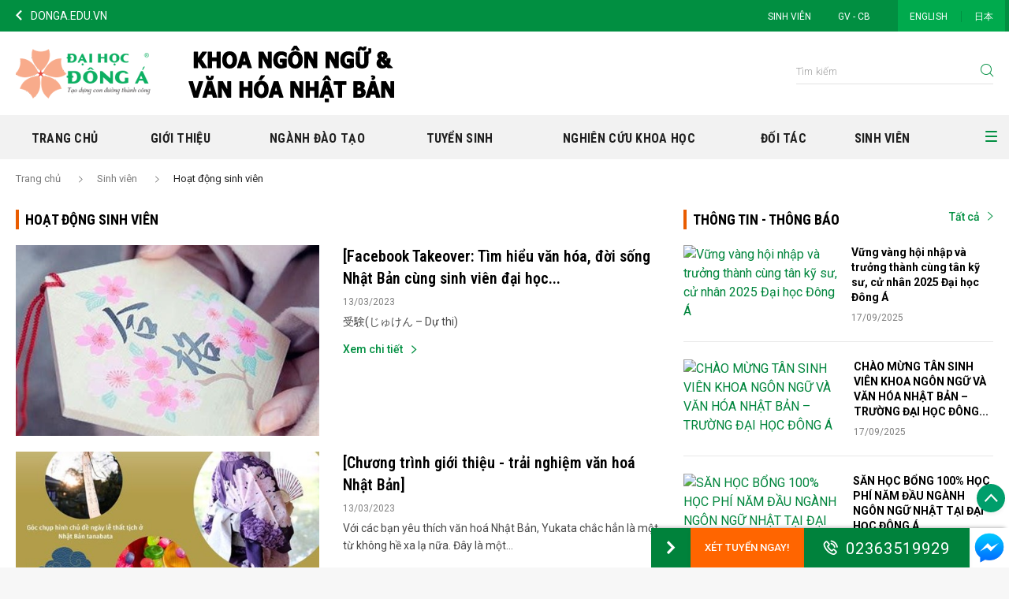

--- FILE ---
content_type: text/html; charset=utf-8
request_url: https://ngonngunhat.donga.edu.vn/sinh-vien/hoat-dong-sv/moduleId/13713/page/5
body_size: 85536
content:
<!DOCTYPE html>
<html  lang="vi-VN">
<head id="Head"><meta content="text/html; charset=UTF-8" http-equiv="Content-Type" />
<!-- Google tag (gtag.js) -->
<script async src="https://www.googletagmanager.com/gtag/js?id=G-KGEKF8ZGBL"></script>
<script>
  window.dataLayer = window.dataLayer || [];
  function gtag(){dataLayer.push(arguments);}
  gtag('js', new Date());

  gtag('config', 'G-KGEKF8ZGBL');
</script><title>
	Hoạt động sinh viên
</title><meta id="MetaDescription" name="DESCRIPTION" content="NN và VH Nhật Bản" /><meta id="MetaKeywords" name="KEYWORDS" content="đại học,dai hoc,đông á,dong a,UDA,ngôn ngữ nhật,ngon ngu nhat, nhật bản, nhật" /><meta id="MetaRobots" name="ROBOTS" content="INDEX, FOLLOW" /><link href="/Resources/Shared/stylesheets/dnndefault/7.0.0/default.css?cdv=896" type="text/css" rel="stylesheet"/><link href="/DesktopModules/MVC/GGHeader/module.css?cdv=896" type="text/css" rel="stylesheet"/><link href="/DesktopModules/MVC/GGMenu2/module.css?cdv=896" type="text/css" rel="stylesheet"/><link href="/portals/_default/skins/GGDongAKhoa/css/vendor-04bea03a56.min.css?cdv=896" type="text/css" rel="stylesheet"/><link href="/Portals/_default/skins/ggdongakhoa/skin.css?cdv=896" type="text/css" rel="stylesheet"/><link href="/portals/_default/skins/GGDongAKhoa/css/style-bec1906370.min.css?cdv=896" type="text/css" rel="stylesheet"/><link href="/portals/_default/skins/GGDongAKhoa/css/theme-common.css?cdv=896" type="text/css" rel="stylesheet"/><link href="/Portals/_default/skins/ggdongakhoa/css/customDetail.css?cdv=896" type="text/css" rel="stylesheet"/><script src="/Resources/libraries/jQuery/01_09_01/jquery.js?cdv=896" type="text/javascript"></script><script src="/Resources/libraries/jQuery-Migrate/01_02_01/jquery-migrate.js?cdv=896" type="text/javascript"></script><script src="/Resources/libraries/jQuery-UI/01_11_03/jquery-ui.js?cdv=896" type="text/javascript"></script><link rel='SHORTCUT ICON' href='/Portals/44/favicon.ico?ver=2020-10-02-072345-443' type='image/x-icon' /><meta name="viewport" content="width=device-width,initial-scale=1" /></head>
<body id="Body">

    <!-- Google Tag Manager (noscript) -->
<noscript><iframe src="https://www.googletagmanager.com/ns.html?id=GTM-W8WHPCG"
height="0" width="0" style="display:none;visibility:hidden"></iframe></noscript>
<!-- End Google Tag Manager (noscript) -->
    <form method="post" action="/sinh-vien/hoat-dong-sv/moduleId/13713/page/5" id="Form" enctype="multipart/form-data">
<div class="aspNetHidden">
<input type="hidden" name="__EVENTTARGET" id="__EVENTTARGET" value="" />
<input type="hidden" name="__EVENTARGUMENT" id="__EVENTARGUMENT" value="" />
<input type="hidden" name="__VIEWSTATE_CACHEKEY" id="__VIEWSTATE_CACHEKEY" value="VS_oq15ha0fiarax45wgqjd2hu2_639051563829086784" />
<input type="hidden" name="__VIEWSTATE" id="__VIEWSTATE" value="" />
</div>

<script type="text/javascript">
//<![CDATA[
var theForm = document.forms['Form'];
if (!theForm) {
    theForm = document.Form;
}
function __doPostBack(eventTarget, eventArgument) {
    if (!theForm.onsubmit || (theForm.onsubmit() != false)) {
        theForm.__EVENTTARGET.value = eventTarget;
        theForm.__EVENTARGUMENT.value = eventArgument;
        theForm.submit();
    }
}
//]]>
</script>


<script src="/WebResource.axd?d=pynGkmcFUV07ezkhilhkZ45-_515OTwbQVAnLzHz7h70pyZKUOE1siO8_HQ1&amp;t=638901788248157332" type="text/javascript"></script>


<script type="text/javascript">
//<![CDATA[
var __cultureInfo = {"name":"vi-VN","numberFormat":{"CurrencyDecimalDigits":2,"CurrencyDecimalSeparator":",","IsReadOnly":false,"CurrencyGroupSizes":[3],"NumberGroupSizes":[3],"PercentGroupSizes":[3],"CurrencyGroupSeparator":".","CurrencySymbol":"₫","NaNSymbol":"NaN","CurrencyNegativePattern":8,"NumberNegativePattern":1,"PercentPositivePattern":1,"PercentNegativePattern":1,"NegativeInfinitySymbol":"-∞","NegativeSign":"-","NumberDecimalDigits":2,"NumberDecimalSeparator":",","NumberGroupSeparator":".","CurrencyPositivePattern":3,"PositiveInfinitySymbol":"∞","PositiveSign":"+","PercentDecimalDigits":2,"PercentDecimalSeparator":",","PercentGroupSeparator":".","PercentSymbol":"%","PerMilleSymbol":"‰","NativeDigits":["0","1","2","3","4","5","6","7","8","9"],"DigitSubstitution":1},"dateTimeFormat":{"AMDesignator":"SA","Calendar":{"MinSupportedDateTime":"\/Date(-62135596800000)\/","MaxSupportedDateTime":"\/Date(253402275599999)\/","AlgorithmType":1,"CalendarType":1,"Eras":[1],"TwoDigitYearMax":2029,"IsReadOnly":false},"DateSeparator":"/","FirstDayOfWeek":1,"CalendarWeekRule":0,"FullDateTimePattern":"dd MMMM yyyy h:mm:ss tt","LongDatePattern":"dd MMMM yyyy","LongTimePattern":"h:mm:ss tt","MonthDayPattern":"dd MMMM","PMDesignator":"CH","RFC1123Pattern":"ddd, dd MMM yyyy HH\u0027:\u0027mm\u0027:\u0027ss \u0027GMT\u0027","ShortDatePattern":"dd/MM/yyyy","ShortTimePattern":"h:mm tt","SortableDateTimePattern":"yyyy\u0027-\u0027MM\u0027-\u0027dd\u0027T\u0027HH\u0027:\u0027mm\u0027:\u0027ss","TimeSeparator":":","UniversalSortableDateTimePattern":"yyyy\u0027-\u0027MM\u0027-\u0027dd HH\u0027:\u0027mm\u0027:\u0027ss\u0027Z\u0027","YearMonthPattern":"MMMM yyyy","AbbreviatedDayNames":["CN","T2","T3","T4","T5","T6","T7"],"ShortestDayNames":["C","H","B","T","N","S","B"],"DayNames":["Chủ Nhật","Thứ Hai","Thứ Ba","Thứ Tư","Thứ Năm","Thứ Sáu","Thứ Bảy"],"AbbreviatedMonthNames":["Thg1","Thg2","Thg3","Thg4","Thg5","Thg6","Thg7","Thg8","Thg9","Thg10","Thg11","Thg12",""],"MonthNames":["Tháng Giêng","Tháng Hai","Tháng Ba","Tháng Tư","Tháng Năm","Tháng Sáu","Tháng Bảy","Tháng Tám","Tháng Chín","Tháng Mười","Tháng Mười Một","Tháng Mười Hai",""],"IsReadOnly":false,"NativeCalendarName":"Dương Lịch","AbbreviatedMonthGenitiveNames":["Thg1","Thg2","Thg3","Thg4","Thg5","Thg6","Thg7","Thg8","Thg9","Thg10","Thg11","Thg12",""],"MonthGenitiveNames":["Tháng Giêng","Tháng Hai","Tháng Ba","Tháng Tư","Tháng Năm","Tháng Sáu","Tháng Bảy","Tháng Tám","Tháng Chín","Tháng Mười","Tháng Mười Một","Tháng Mười Hai",""]},"eras":[1,"A.D.",null,0]};//]]>
</script>

<script src="/ScriptResource.axd?d=NJmAwtEo3IpoMceMGX3S_QE_KUMJeE9HQB3daM37pkHUE5SaMB6nrB3y-UJZBTIs_Xyn_uSU-GLWZ1X9pdtkOkHuZvjrSxikbom0jsI9-wiEMVoPz1yqcRYvIA_cOYq-vvwxJQ2&amp;t=5c0e0825" type="text/javascript"></script>
<script src="/ScriptResource.axd?d=dwY9oWetJoKnckqekexyhxSZ7H4-UNvNZWzb94Ed518MMqvQ81HPqOqB_7d0ZVrnAnxLtAdng326Nqd71c3BHIfXJ9Yq15zVW4OoRG13rqEG_9dUoWe6hSKhzBnLKgJbKqL36JLjjIpKX5Tx0&amp;t=5c0e0825" type="text/javascript"></script>
<div class="aspNetHidden">

	<input type="hidden" name="__VIEWSTATEENCRYPTED" id="__VIEWSTATEENCRYPTED" value="" />
	<input type="hidden" name="__EVENTVALIDATION" id="__EVENTVALIDATION" value="xRbA3FuVMVxA+8sa/GOUIFK/IEnYLrm7TyN3CEAsPYhd5bFmWcFkE3ImSh8G5oqU1hb7QonCos3HTF5SSXY8aKu4HwhMLDJIbMg5EsIk6w9q6MZW" />
</div><script src="/portals/_default/skins/GGDongAKhoa/js/vendor-afeb712b20.min.js?cdv=896" type="text/javascript"></script><script src="https://cdnjs.cloudflare.com/ajax/libs/jquery-mousewheel/3.1.13/jquery.mousewheel.min.js?cdv=896" type="text/javascript"></script><script src="/portals/_default/skins/GGDongAKhoa/js/script.js?cdv=896" type="text/javascript"></script><script src="/js/dnn.modalpopup.js?cdv=896" type="text/javascript"></script><script src="/js/dnncore.js?cdv=896" type="text/javascript"></script>
<script type="text/javascript">
//<![CDATA[
Sys.WebForms.PageRequestManager._initialize('ScriptManager', 'Form', [], [], [], 90, '');
//]]>
</script>

        
        
        <!--CDF(Css|/Portals/_default/skins/ggdongakhoa/css/customDetail.css?cdv=896)-->


<div class="wrapper">
    <!-- include header.html -->
    <header class="header-container">
        <button class="hambuger-menu button-open-mobile-menu" type="button">
            <span class="wrap">
                <span class="line line1"></span>
                <span class="line line2"></span>
                <span class="line line3"></span>
                <span class="line line4"></span>
            </span>
        </button>
        <div class="header-top">
            <div class="container">
                <div class="row align-items-center">
                    <div id="dnn_GoHome_Header_Top_Left" class="col social-content">
    <ul class="social-list">
        <li class="item">
            <a href="https://donga.edu.vn/" target="_blank" class="social-item">
                <span class="iconda-click-prev"></span>
                <span class="backHome">DONGA.EDU.VN</span>
            </a>
        </li>
    </ul>
</div>

                    <div id="dnn_Header_Top_Right" class="col-auto ml-auto navigation-top">
                    <div class="DnnModule DnnModule-GGMenu2 DnnModule-13659"><a name="13659"></a>
<div class="ContainerWrapper">
    <div class="dnnClear">       
        <div id="dnn_ctr13659_ContentPane" class="ContainerPane"><!-- Start_Module_13659 --><div id="dnn_ctr13659_ModuleContent" class="DNNModuleContent ModGGMenu2C">
	<div id="mvcContainer-13659">
    



<div id="Module-13659">
    <ul class="list">
                <li class="item"><a href=http://sinhvien.donga.edu.vn/ target=_blank class="item-link" title="Sinh vi&#234;n">Sinh vi&#234;n</a></li>
                <li class="item"><a href=http://cbgv.donga.edu.vn/ target=_blank class="item-link" title="GV - CB">GV - CB</a></li>
    </ul>
</div>



</div>



</div><!-- End_Module_13659 --></div>
    </div>
</div>


</div></div>
                    
    <div class="col-auto language-content">
        <ul class="list">
            
                <li class="item" id="lang-en-US"><a href="https://ngonngunhat.donga.edu.vn/sinh-vien/hoat-dong-sv" class="item-link">ENGLISH</a></li>
            
                <li class="item" id="lang-ja-JP"><a href="https://ngonngunhat.donga.edu.vn/sinh-vien/hoat-dong-sv" class="item-link">日本</a></li>
            
        </ul>
    </div>

                </div>
            </div>
        </div>
        <div id="dnn_Header">
        <div class="DnnModule DnnModule-GGHeader DnnModule-13658"><a name="13658"></a>
<div class="ContainerWrapper">
    <div class="dnnClear">       
        <div id="dnn_ctr13658_ContentPane" class="ContainerPane"><!-- Start_Module_13658 --><div id="dnn_ctr13658_ModuleContent" class="DNNModuleContent ModGGHeaderC">
	<div id="mvcContainer-13658">
    



<div id="Items-13658">
            <div class="header-content">
                <div class="container">
                    <div class="row align-items-center">
                        <div class="col-auto">
                            <div class="logo-content">
                                <h1><a href="https://ngonngunhat.donga.edu.vn/" class="logo-image"><img src="/portals/43/logo/933b97af-3a8c-4d16-acc0-5197fcaae332.png" /></a></h1>
                            </div>
                        </div>
                        <div class="col-auto ml-auto">
                            <div class="search-content">
                                <div>
                                    <div class="form-group">
                                        <input id="headerInputSearch" type="text" class="form-control" placeholder="T&#236;m kiếm" />
                                    </div>
                                    <div class="button">
                                        <button id="headerSearch" class="button button-search" type="button" data-link="https://ngonngunhat.donga.edu.vn/Search-Results"><span class="ficon iconda-search"></span></button>
                                    </div>
                                </div>
                            </div>
                        </div>
                    </div>
                </div>
            </div>

</div>
<script>
    $(function () {
        var $currentModule = $("#Items-13658");
        var $inputSearch = $currentModule.find("#headerInputSearch");
        var $buttonSearch = $currentModule.find("#headerSearch");
        var searchMaxWord = 50;
        var searchMinWord = 4;

        $buttonSearch.click(function () {
            var term = $inputSearch.val()
            if (term.length > searchMaxWord || term.length < searchMinWord) {
                var message = "Nội dung tìm kiếm từ {0} đến {1} ký tự.";
                message = message.replace("{0}", searchMinWord).replace("{1}", searchMaxWord);
                alert(message);
                return;
            }

            var url = $buttonSearch.data("link") + "?search=" + term;
            window.location.href = url;
        });

        $inputSearch.keypress(function (e) {
            if (e.which == 13) {
                $buttonSearch.trigger("click");
            }
        });
    })
</script>

</div>



</div><!-- End_Module_13658 --></div>
    </div>
</div>


</div><div class="DnnModule DnnModule-GGMenu2 DnnModule-13664"><a name="13664"></a>
<div class="ContainerWrapper">
    <div class="dnnClear">       
        <div id="dnn_ctr13664_ContentPane" class="ContainerPane"><!-- Start_Module_13664 --><div id="dnn_ctr13664_ModuleContent" class="DNNModuleContent ModGGMenu2C">
	<div id="mvcContainer-13664">
    







<div class="navigation-container" id="module-13664">
    <button class="hambuger-menu button-close-mobile-menu opened visible-mobile" type="button">
        <span class="wrap">
            <span class="line line1"></span>
            <span class="line line2"></span>
            <span class="line line3"></span>
            <span class="line line4"></span>
        </span>
    </button>
    <div class="language-content visible-mobile" id="languages">
    </div>
    <div class="search-content visible-mobile">
        <div>
            <div class="form-group">
                <input id="menuInputSearch" type="text" class="form-control" placeholder="T&#236;m kiếm" />
            </div>
            <div class="button">
                <button class="button button-search" id="menuSearch" type="button"><span class="ficon iconda-search"></span></button>
            </div>
        </div>
    </div>
    <div class="main-navigation">
        <div class="container">
                <div class="row">
                    <ul class="list-navigation">
                            <li class="nav-item ">
                                <a href="https://ngonngunhat.donga.edu.vn" class="nav-link"><img src="https://ngonngunhat.donga.edu.vn/images/logo-icon.svg" alt="Dong A Website" /></a>
                            </li>
                <li class="nav-item  ">
                    <a class="btn-open-nav-sub js-open-nav-sub">
                    </a>
                    <a class="nav-link" href=https://ngonngunhat.donga.edu.vn/ target=_self >Trang chủ</a>
                </li>
                <li class="nav-item  ">
                    <a class="btn-open-nav-sub js-open-nav-sub">
                            <span class="iconda-arrow-light-down"></span>
                    </a>
                    <a class="nav-link"  >Giới thiệu</a>
                    <div class="nav-sub-content">
                        <div class="container">
                            <ul class="nav-sub">
                <li class="nav-sub-item">
                    <h4 class="nav-sub-title d-none" style=visibility:hidden><a href="" target="_self" class="nav-sub-link">Block 1</a></h4>
                    <ul class="nav-sub-child">
                <li data-tabid="3453" class="nav-sub-child-item" ><a href=https://ngonngunhat.donga.edu.vn/gioi-thieu target=_self class="nav-sub-child-link">Giới thiệu khoa</a></li>
                    </ul>
                </li>
                <li class="nav-sub-item">
                    <h4 class="nav-sub-title d-none" style=visibility:hidden><a href="" target="_self" class="nav-sub-link">Block 2</a></h4>
                    <ul class="nav-sub-child">
                <li data-tabid="3454" class="nav-sub-child-item" ><a href=https://ngonngunhat.donga.edu.vn/gioi-thieu/thong-bao target=_self class="nav-sub-child-link">Th&#244;ng tin - Th&#244;ng b&#225;o</a></li>
                <li data-tabid="" class="nav-sub-child-item" ><a href=https://daotao.donga.edu.vn/tai-lieu target=_blank class="nav-sub-child-link">Văn bản - Biểu mẫu</a></li>
                    </ul>
                </li>
                <li class="nav-sub-item">
                    <h4 class="nav-sub-title d-none" style=visibility:hidden><a href="" target="_self" class="nav-sub-link">Block 3</a></h4>
                    <ul class="nav-sub-child">
                <li data-tabid="3455" class="nav-sub-child-item" ><a href=https://ngonngunhat.donga.edu.vn/gioi-thieu/tin-tuc target=_self class="nav-sub-child-link">Tin tức - Hoạt động</a></li>
                    </ul>
                </li>
                <li class="nav-sub-item">
                    <h4 class="nav-sub-title d-none" style=visibility:hidden><a href="" target="_self" class="nav-sub-link">Block 4</a></h4>
                    <ul class="nav-sub-child">
                <li data-tabid="3456" class="nav-sub-child-item" ><a href=https://ngonngunhat.donga.edu.vn/gioi-thieu/lien-he target=_self class="nav-sub-child-link">Th&#244;ng tin li&#234;n hệ</a></li>
                    </ul>
                </li>

                            </ul>
                        </div>
                    </div>
                </li>
                <li class="nav-item  ">
                    <a class="btn-open-nav-sub js-open-nav-sub">
                            <span class="iconda-arrow-light-down"></span>
                    </a>
                    <a class="nav-link"  >Ng&#224;nh đ&#224;o tạo</a>
                    <div class="nav-sub-content">
                        <div class="container">
                            <ul class="nav-sub">
                <li class="nav-sub-item">
                    <h4 class="nav-sub-title d-none" style=visibility:hidden><a href="" target="_self" class="nav-sub-link">Block 1</a></h4>
                    <ul class="nav-sub-child">
                <li data-tabid="3458" class="nav-sub-child-item" ><a href=https://ngonngunhat.donga.edu.vn/chuong-trinh-dao-tao/chon-nganh target=_self class="nav-sub-child-link">V&#236; sao chọn ng&#224;nh?</a></li>
                    </ul>
                </li>
                <li class="nav-sub-item">
                    <h4 class="nav-sub-title d-none" style=visibility:hidden><a href="" target="_self" class="nav-sub-link">Block 2</a></h4>
                    <ul class="nav-sub-child">
                <li data-tabid="3457" class="nav-sub-child-item" ><a href=https://ngonngunhat.donga.edu.vn/chuong-trinh-dao-tao target=_self class="nav-sub-child-link">Chương tr&#236;nh đ&#224;o tạo</a></li>
                    </ul>
                </li>
                <li class="nav-sub-item">
                    <h4 class="nav-sub-title d-none" style=visibility:hidden><a href="" target="_self" class="nav-sub-link">Block 3</a></h4>
                    <ul class="nav-sub-child">
                <li data-tabid="3459" class="nav-sub-child-item" ><a href=https://ngonngunhat.donga.edu.vn/chuong-trinh-dao-tao/trien-vong-nghe-nghiep target=_self class="nav-sub-child-link">M&#244;n học</a></li>
                    </ul>
                </li>

                            </ul>
                        </div>
                    </div>
                </li>
                <li class="nav-item  ">
                    <a class="btn-open-nav-sub js-open-nav-sub">
                    </a>
                    <a class="nav-link" href=https://ngonngunhat.donga.edu.vn/tuyen-sinh target=_self >Tuyển sinh</a>
                </li>
                <li class="nav-item  ">
                    <a class="btn-open-nav-sub js-open-nav-sub">
                            <span class="iconda-arrow-light-down"></span>
                    </a>
                    <a class="nav-link"  >Nghi&#234;n cứu khoa học</a>
                    <div class="nav-sub-content">
                        <div class="container">
                            <ul class="nav-sub">
                <li class="nav-sub-item">
                    <h4 class="nav-sub-title d-none" style=visibility:hidden><a href="" target="_self" class="nav-sub-link">Block 1</a></h4>
                    <ul class="nav-sub-child">
                <li data-tabid="3463" class="nav-sub-child-item" style=visibility:hidden><a href=https://ngonngunhat.donga.edu.vn/nckh/hoi-dong-kh target=_self class="nav-sub-child-link">Hội đồng NCKH</a></li>
                    </ul>
                </li>
                <li class="nav-sub-item">
                    <h4 class="nav-sub-title d-none" style=visibility:hidden><a href="" target="_self" class="nav-sub-link">Block 2</a></h4>
                    <ul class="nav-sub-child">
                <li data-tabid="3462" class="nav-sub-child-item" ><a href=https://ngonngunhat.donga.edu.vn/nckh target=_self class="nav-sub-child-link">Hoạt động NCKH</a></li>
                    </ul>
                </li>

                            </ul>
                        </div>
                    </div>
                </li>
                <li class="nav-item  ">
                    <a class="btn-open-nav-sub js-open-nav-sub">
                            <span class="iconda-arrow-light-down"></span>
                    </a>
                    <a class="nav-link"  >Đối t&#225;c</a>
                    <div class="nav-sub-content">
                        <div class="container">
                            <ul class="nav-sub">
                <li class="nav-sub-item">
                    <h4 class="nav-sub-title d-none" style=visibility:hidden><a href="" target="_self" class="nav-sub-link">Block 1</a></h4>
                    <ul class="nav-sub-child">
                <li data-tabid="3464" class="nav-sub-child-item" ><a href=https://ngonngunhat.donga.edu.vn/doi-tac target=_self class="nav-sub-child-link">Đối t&#225;c</a></li>
                    </ul>
                </li>
                <li class="nav-sub-item">
                    <h4 class="nav-sub-title d-none" style=visibility:hidden><a href="" target="_self" class="nav-sub-link">Block 2</a></h4>
                    <ul class="nav-sub-child">
                <li data-tabid="3465" class="nav-sub-child-item" ><a href=https://ngonngunhat.donga.edu.vn/doi-tac/Hoc-bong-Internship target=_self class="nav-sub-child-link">Học bổng - Internship</a></li>
                    </ul>
                </li>

                            </ul>
                        </div>
                    </div>
                </li>
                <li class="nav-item  ">
                    <a class="btn-open-nav-sub js-open-nav-sub">
                            <span class="iconda-arrow-light-down"></span>
                    </a>
                    <a class="nav-link"  >Sinh vi&#234;n</a>
                    <div class="nav-sub-content">
                        <div class="container">
                            <ul class="nav-sub">
                <li class="nav-sub-item">
                    <h4 class="nav-sub-title d-none" style=visibility:hidden><a href="" target="_self" class="nav-sub-link">Block 1</a></h4>
                    <ul class="nav-sub-child">
                <li data-tabid="3467" class="nav-sub-child-item" ><a href=https://ngonngunhat.donga.edu.vn/sinh-vien/dieu-can-biet target=_self class="nav-sub-child-link">Điều cần biết</a></li>
                <li data-tabid="3471" class="nav-sub-child-item" ><a href=https://ngonngunhat.donga.edu.vn/sinh-vien/hoat-dong-sv target=_self class="nav-sub-child-link">Hoạt động sinh vi&#234;n</a></li>
                <li data-tabid="3472" class="nav-sub-child-item" ><a href=https://ngonngunhat.donga.edu.vn/sinh-vien/vinh-danh target=_self class="nav-sub-child-link">Vinh danh sinh vi&#234;n</a></li>
                    </ul>
                </li>
                <li class="nav-sub-item">
                    <h4 class="nav-sub-title d-none" style=visibility:hidden><a href="" target="_self" class="nav-sub-link">Block 2</a></h4>
                    <ul class="nav-sub-child">
                <li data-tabid="3473" class="nav-sub-child-item" ><a href=https://ngonngunhat.donga.edu.vn/sinh-vien/cau-lac-bo-sv target=_self class="nav-sub-child-link">CLB sinh vi&#234;n</a></li>
                <li data-tabid="3474" class="nav-sub-child-item" ><a href=https://ngonngunhat.donga.edu.vn/sinh-vien/viec-lam target=_self class="nav-sub-child-link">Cơ hội việc l&#224;m</a></li>
                <li data-tabid="3475" class="nav-sub-child-item" ><a href=https://ngonngunhat.donga.edu.vn/sinh-vien/tin-tuc-nganh target=_self class="nav-sub-child-link">Tin tức ng&#224;nh</a></li>
                    </ul>
                </li>
                <li class="nav-sub-item">
                    <h4 class="nav-sub-title d-none" style=visibility:hidden><a href="" target="_self" class="nav-sub-link">Block 3</a></h4>
                    <ul class="nav-sub-child">
                <li data-tabid="3476" class="nav-sub-child-item" ><a href=https://ngonngunhat.donga.edu.vn/sinh-vien/luan-van target=_self class="nav-sub-child-link">Kh&#243;a luận, luận văn TN</a></li>
                <li data-tabid="3477" class="nav-sub-child-item" ><a href=https://ngonngunhat.donga.edu.vn/sinh-vien/goc-hoc-thuat target=_self class="nav-sub-child-link">G&#243;c kỹ năng, học thuật</a></li>
                <li data-tabid="3478" class="nav-sub-child-item" ><a href=https://ngonngunhat.donga.edu.vn/sinh-vien/goc-ngoai-ngu target=_self class="nav-sub-child-link">G&#243;c ngoại ngữ</a></li>
                    </ul>
                </li>
                <li class="nav-sub-item">
                    <h4 class="nav-sub-title d-none" style=visibility:hidden><a href="" target="_self" class="nav-sub-link">Block 4</a></h4>
                    <ul class="nav-sub-child">
                <li data-tabid="" class="nav-sub-child-item" ><a href=https://donga.edu.vn/tuyensinh/tu-van/hoc-bong-hoc-phi target=_blank class="nav-sub-child-link">Học bổng - Học ph&#237;</a></li>
                <li data-tabid="" class="nav-sub-child-item" ><a href=http://sinhvien.donga.edu.vn/ target=_blank class="nav-sub-child-link">Thời kh&#243;a biểu</a></li>
                <li data-tabid="" class="nav-sub-child-item" ><a href=https://canvas.donga.edu.vn/ target=_blank class="nav-sub-child-link">Canvas</a></li>
                    </ul>
                </li>

                            </ul>
                        </div>
                    </div>
                </li>
                            <li class="nav-item">
                                <div class="button-group">
                                    <button class="hambuger-menu button-open-menu" type="button">
                                        <span class="line line1"></span>
                                        <span class="line line2"></span>
                                        <span class="line line3"></span>
                                        <span class="line line4"></span>
                                    </button>
                                    <div class="group-search">
                                        <button class="button-open-search" type="button">
                                            <span class="ficon iconda-search"></span>
                                        </button>
                                        <div class="search-content">
                                            <div>
                                                <div class="form-group">
                                                    <input type="text" class="form-control" placeholder="T&#236;m kiếm" />
                                                </div>
                                                <div class="button">
                                                    <button class="button button-search" type="button"><span class="ficon iconda-search"></span></button>
                                                </div>
                                            </div>
                                        </div>
                                    </div>
                                </div>
                                <div class="site-map-container">
                                    <div class="menu-header">
                                        <button class="button-back-menu" type="button"><span class="iconda-arrow-left-line"></span> Quay lại</button>
                                    </div>
                                        <div class="site-map-content">
                                            <ul class="site-map">
                                                <li class="site-map-item">
                                                    <a href="https://ngonngunhat.donga.edu.vn" class="site-map-link active">Trang chủ</a>
                                                </li>
                <li class="site-map-item">
                    <a class="site-map-link" href=https://ngonngunhat.donga.edu.vn/ target=_self >Trang chủ</a>

                </li>
                <li class="site-map-item">
                    <a class="site-map-link"  >Giới thiệu</a>
                        <ul class="site-map-sub">
                <li class="site-map-sub-item"><a class="site-map-sub-link" href=https://ngonngunhat.donga.edu.vn/gioi-thieu target=_self >Giới thiệu khoa</a></li>
                <li class="site-map-sub-item"><a class="site-map-sub-link" href=https://ngonngunhat.donga.edu.vn/gioi-thieu/thong-bao target=_self >Th&#244;ng tin - Th&#244;ng b&#225;o</a></li>
                <li class="site-map-sub-item"><a class="site-map-sub-link" href=https://daotao.donga.edu.vn/tai-lieu target=_blank >Văn bản - Biểu mẫu</a></li>
                <li class="site-map-sub-item"><a class="site-map-sub-link" href=https://ngonngunhat.donga.edu.vn/gioi-thieu/tin-tuc target=_self >Tin tức - Hoạt động</a></li>
                <li class="site-map-sub-item"><a class="site-map-sub-link" href=https://ngonngunhat.donga.edu.vn/gioi-thieu/lien-he target=_self >Th&#244;ng tin li&#234;n hệ</a></li>
                        </ul>

                </li>
                <li class="site-map-item">
                    <a class="site-map-link"  >Ng&#224;nh đ&#224;o tạo</a>
                        <ul class="site-map-sub">
                <li class="site-map-sub-item"><a class="site-map-sub-link" href=https://ngonngunhat.donga.edu.vn/chuong-trinh-dao-tao/chon-nganh target=_self >V&#236; sao chọn ng&#224;nh?</a></li>
                <li class="site-map-sub-item"><a class="site-map-sub-link" href=https://ngonngunhat.donga.edu.vn/chuong-trinh-dao-tao target=_self >Chương tr&#236;nh đ&#224;o tạo</a></li>
                <li class="site-map-sub-item"><a class="site-map-sub-link" href=https://ngonngunhat.donga.edu.vn/chuong-trinh-dao-tao/trien-vong-nghe-nghiep target=_self >M&#244;n học</a></li>
                        </ul>

                </li>
                <li class="site-map-item">
                    <a class="site-map-link" href=https://ngonngunhat.donga.edu.vn/tuyen-sinh target=_self >Tuyển sinh</a>

                </li>
                <li class="site-map-item">
                    <a class="site-map-link"  >Nghi&#234;n cứu khoa học</a>
                        <ul class="site-map-sub">
                <li class="site-map-sub-item"><a class="site-map-sub-link" href=https://ngonngunhat.donga.edu.vn/nckh/hoi-dong-kh target=_self style=visibility:hidden>Hội đồng NCKH</a></li>
                <li class="site-map-sub-item"><a class="site-map-sub-link" href=https://ngonngunhat.donga.edu.vn/nckh target=_self >Hoạt động NCKH</a></li>
                        </ul>

                </li>
                <li class="site-map-item">
                    <a class="site-map-link"  >Đối t&#225;c</a>
                        <ul class="site-map-sub">
                <li class="site-map-sub-item"><a class="site-map-sub-link" href=https://ngonngunhat.donga.edu.vn/doi-tac target=_self >Đối t&#225;c</a></li>
                <li class="site-map-sub-item"><a class="site-map-sub-link" href=https://ngonngunhat.donga.edu.vn/doi-tac/Hoc-bong-Internship target=_self >Học bổng - Internship</a></li>
                        </ul>

                </li>
                <li class="site-map-item">
                    <a class="site-map-link"  >Sinh vi&#234;n</a>
                        <ul class="site-map-sub">
                <li class="site-map-sub-item"><a class="site-map-sub-link" href=https://ngonngunhat.donga.edu.vn/sinh-vien/dieu-can-biet target=_self >Điều cần biết</a></li>
                <li class="site-map-sub-item"><a class="site-map-sub-link" href=https://ngonngunhat.donga.edu.vn/sinh-vien/hoat-dong-sv target=_self >Hoạt động sinh vi&#234;n</a></li>
                <li class="site-map-sub-item"><a class="site-map-sub-link" href=https://ngonngunhat.donga.edu.vn/sinh-vien/vinh-danh target=_self >Vinh danh sinh vi&#234;n</a></li>
                <li class="site-map-sub-item"><a class="site-map-sub-link" href=https://ngonngunhat.donga.edu.vn/sinh-vien/cau-lac-bo-sv target=_self >CLB sinh vi&#234;n</a></li>
                <li class="site-map-sub-item"><a class="site-map-sub-link" href=https://ngonngunhat.donga.edu.vn/sinh-vien/viec-lam target=_self >Cơ hội việc l&#224;m</a></li>
                <li class="site-map-sub-item"><a class="site-map-sub-link" href=https://ngonngunhat.donga.edu.vn/sinh-vien/tin-tuc-nganh target=_self >Tin tức ng&#224;nh</a></li>
                <li class="site-map-sub-item"><a class="site-map-sub-link" href=https://ngonngunhat.donga.edu.vn/sinh-vien/luan-van target=_self >Kh&#243;a luận, luận văn TN</a></li>
                <li class="site-map-sub-item"><a class="site-map-sub-link" href=https://ngonngunhat.donga.edu.vn/sinh-vien/goc-hoc-thuat target=_self >G&#243;c kỹ năng, học thuật</a></li>
                <li class="site-map-sub-item"><a class="site-map-sub-link" href=https://ngonngunhat.donga.edu.vn/sinh-vien/goc-ngoai-ngu target=_self >G&#243;c ngoại ngữ</a></li>
                <li class="site-map-sub-item"><a class="site-map-sub-link" href=https://donga.edu.vn/tuyensinh/tu-van/hoc-bong-hoc-phi target=_blank >Học bổng - Học ph&#237;</a></li>
                <li class="site-map-sub-item"><a class="site-map-sub-link" href=http://sinhvien.donga.edu.vn/ target=_blank >Thời kh&#243;a biểu</a></li>
                <li class="site-map-sub-item"><a class="site-map-sub-link" href=https://canvas.donga.edu.vn/ target=_blank >Canvas</a></li>
                        </ul>

                </li>
                                            </ul>
                                        </div>
                                </div>
                            </li>

                    </ul>
                </div>
        </div>
    </div>
    <div class="nav-footer visible-mobile">
        <div class="social-content">
            <ul class="social-list" id="mainMenuSocialList">
            </ul>
        </div>
        <div class="button-group button-open-menu">
            <button class="hambuger-menu" type="button">
                <span class="line line1"></span>
                <span class="line line2"></span>
                <span class="line line3"></span>
                <span class="line line4"></span>
            </button>
            <span class="text-mobile">Danh mục tổng hợp</span>
        </div>
    </div>
</div>
<script>
    $(function () {
        if (screen.width > 815) {
            var currentNavItem = $(".navigation-container .nav-item.active");
            $(".navigation-container .nav-item").hover(function () {
                $(".navigation-container .nav-item").removeClass("active");
                $this = $(this);
                var $navLink = $this.find(".nav-link");
                if (($navLink || {}).length > 0 && ($navLink.text() || "").length > 0) {
                    $(this).addClass("active");
                }
            }, function () {
                $(".navigation-container .nav-item").removeClass("active");
                if (currentNavItem != null && currentNavItem.length > 0) {
                    currentNavItem.addClass("active")
                }
            });
        } else {
            var currentNavItem = $(".navigation-container .nav-item.active");
            $(".main-navigation a[href='']").removeAttr("href")
            if ((currentNavItem || {}).length > 0) {
                currentNavItem.removeClass("active");
                var btnNavSub = currentNavItem.find(".js-open-nav-sub").trigger("click");
                currentNavItem.find("li[data-tabid='" + 3471 +"'] a").addClass("active");
            }
        }

        var languages = $(".header-container .header-top .language-content").clone();
        if ((languages || []).length > 0) {
            $("#module-13664 #languages").append(languages.html());
        }

        var socialList = $(".header-container .header-top #dnn_Header_Top_Left .social-list").clone();
        if ((socialList || []).length > 0) {
            $("#module-13664 #mainMenuSocialList").append(socialList.html());
        }

        $("#menuInputSearch").keypress(function (e) {
            if (e.which == 13) {
                $("#menuSearch").trigger("click");
            }
        });

        $("#menuSearch").click(function () {
            var term = $("#menuInputSearch").val();
            if (term.length > 0) {
                $("#headerInputSearch").val(term);
                $("#headerSearch").trigger("click");
            }
        })
    });
</script>


</div>



</div><!-- End_Module_13664 --></div>
    </div>
</div>


</div></div>
    </header>
    <main class="main-container bgc-white">
        <div class="container">
            <div class="breadcrumb-container">
                

<nav aria-label="breadcrumb" class="breadcrumb-content">
    <ol class="breadcrumb">
        
            <li class="breadcrumb-item " ">
                
                    <a href="https://ngonngunhat.donga.edu.vn/"" class="text-link">Trang chủ</a>
                
            </li>
        
            <li class="breadcrumb-item " ">
                
                    <a href="https://ngonngunhat.donga.edu.vn/sinh-vien"" class="text-link">Sinh viên</a>
                
            </li>
        
            <li class="breadcrumb-item active" aria-current=page">
                Hoạt động sinh viên
                
            </li>
        
    </ol>
</nav>

            </div>
            <div id="dnn_ContentPane" class="DNNEmptyPane">
            </div>
            <div class="row">
                <div class="col-sm-12 col-md-12 col-lg-8">
                    <div id="dnn_Content_Row1_Left"><div class="DnnModule DnnModule-GGNews DnnModule-13713"><a name="13713"></a>
<div class="ContainerWrapper">
    <div class="dnnClear">       
        <div id="dnn_ctr13713_ContentPane" class="ContainerPane"><!-- Start_Module_13713 --><div id="dnn_ctr13713_ModuleContent" class="DNNModuleContent ModGGNewsC">
	<div id="mvcContainer-13713">
    




<!-- autoload next page -->
<section class="section-container">
    <div class="heading-block-content">
        <h3 class="heading heading-b1 heading-l-line">Hoạt động sinh vi&#234;n</h3>
    </div>

    <div class="section-content">
        <ul id="article-container" class="section-list-row list-main-lg">
                    <li class="item">
                        <section class="media-block-container media-cols-content media-image-zoom">
                            <a href="https://ngonngunhat.donga.edu.vn/sinh-vien/thong-tin-sv/-facebook-takeover-tim-hieu-van-hoa-doi-song-nhat-ban-cung-sinh-vien-dai-hoc-hosei--31070" class="image-content">
                                    <img src="/portals/43/article/Cover/328940805_179306194837620_4446077482859068293_n_08_03_2023_05_21_35.jpg?width=500&height=314&mode=crop" class="image" alt="[Facebook Takeover: T&#236;m hiểu văn h&#243;a, đời sống Nhật Bản c&#249;ng sinh vi&#234;n đại học HOSEI]" />
                            </a>
                            <div class="block-main-content">
                                <h3 class="heading heading-b10">
                                    <a href="https://ngonngunhat.donga.edu.vn/sinh-vien/thong-tin-sv/-facebook-takeover-tim-hieu-van-hoa-doi-song-nhat-ban-cung-sinh-vien-dai-hoc-hosei--31070" class="heading-link">
                                        [Facebook Takeover: T&#236;m hiểu văn h&#243;a, đời sống Nhật Bản c&#249;ng sinh vi&#234;n đại học...
                                    </a>
                                </h3>
                                <p class="description-note">
                                    13/03/2023
                                </p>
                                <p class="description">
                                    受験(じゅけん – Dự thi)


                                </p>
                                <p class="description-viewdetail">
                                    <a href="https://ngonngunhat.donga.edu.vn/sinh-vien/thong-tin-sv/-facebook-takeover-tim-hieu-van-hoa-doi-song-nhat-ban-cung-sinh-vien-dai-hoc-hosei--31070" class="btn-link-2">
                                        <span class="text-link">Xem chi tiết</span>
                                        <span class="icon-right iconda-arrow-right"></span>
                                    </a>
                                </p>
                            </div>
                        </section>
                    </li>
                    <li class="item">
                        <section class="media-block-container media-cols-content media-image-zoom">
                            <a href="https://ngonngunhat.donga.edu.vn/sinh-vien/thong-tin-sv/-chuong-trinh-gioi-thieu---trai-nghiem-van-hoa-nhat-ban--31069" class="image-content">
                                    <img src="/portals/43/article/Cover/334963248_3634497590112048_4681976436362165175_n_08_03_2023_05_13_48.jpg?width=500&height=314&mode=crop" class="image" alt="[Chương tr&#236;nh giới thiệu - trải nghiệm văn ho&#225; Nhật Bản]" />
                            </a>
                            <div class="block-main-content">
                                <h3 class="heading heading-b10">
                                    <a href="https://ngonngunhat.donga.edu.vn/sinh-vien/thong-tin-sv/-chuong-trinh-gioi-thieu---trai-nghiem-van-hoa-nhat-ban--31069" class="heading-link">
                                        [Chương tr&#236;nh giới thiệu - trải nghiệm văn ho&#225; Nhật Bản]
                                    </a>
                                </h3>
                                <p class="description-note">
                                    13/03/2023
                                </p>
                                <p class="description">
                                    Với c&#225;c bạn y&#234;u th&#237;ch văn ho&#225; Nhật Bản, Yukata chắc hẳn l&#224; một từ kh&#244;ng hề xa lạ nữa. Đ&#226;y l&#224; một...
                                </p>
                                <p class="description-viewdetail">
                                    <a href="https://ngonngunhat.donga.edu.vn/sinh-vien/thong-tin-sv/-chuong-trinh-gioi-thieu---trai-nghiem-van-hoa-nhat-ban--31069" class="btn-link-2">
                                        <span class="text-link">Xem chi tiết</span>
                                        <span class="icon-right iconda-arrow-right"></span>
                                    </a>
                                </p>
                            </div>
                        </section>
                    </li>
                    <li class="item">
                        <section class="media-block-container media-cols-content media-image-zoom">
                            <a href="https://ngonngunhat.donga.edu.vn/sinh-vien/thong-tin-sv/lung-linh-sac-mau-le-hoi-giao-luu-van-hoa-viet-–-nhat-dai-hoc-dong-a-lan-thu-viii-–-2023-31084" class="image-content">
                                    <img src="/portals/43/article/Cover/sắc m&#224;u 2_10_03_2023_08_23_28.jpg?width=500&height=314&mode=crop" class="image" alt="Lung linh sắc m&#224;u lễ hội giao lưu văn h&#243;a Việt – Nhật Đại học Đ&#244;ng &#193; lần thứ VIII – 2023" />
                            </a>
                            <div class="block-main-content">
                                <h3 class="heading heading-b10">
                                    <a href="https://ngonngunhat.donga.edu.vn/sinh-vien/thong-tin-sv/lung-linh-sac-mau-le-hoi-giao-luu-van-hoa-viet-–-nhat-dai-hoc-dong-a-lan-thu-viii-–-2023-31084" class="heading-link">
                                        Lung linh sắc m&#224;u lễ hội giao lưu văn h&#243;a Việt – Nhật Đại học Đ&#244;ng &#193; lần thứ...
                                    </a>
                                </h3>
                                <p class="description-note">
                                    13/03/2023
                                </p>
                                <p class="description">
                                    (DSA) – Nhiều chương tr&#236;nh đặc sắc đ&#227; diễn ra trong chiều nay (9/3), l&#224;m n&#234;n bức tranh lung linh sắc...
                                </p>
                                <p class="description-viewdetail">
                                    <a href="https://ngonngunhat.donga.edu.vn/sinh-vien/thong-tin-sv/lung-linh-sac-mau-le-hoi-giao-luu-van-hoa-viet-–-nhat-dai-hoc-dong-a-lan-thu-viii-–-2023-31084" class="btn-link-2">
                                        <span class="text-link">Xem chi tiết</span>
                                        <span class="icon-right iconda-arrow-right"></span>
                                    </a>
                                </p>
                            </div>
                        </section>
                    </li>
                    <li class="item">
                        <section class="media-block-container media-cols-content media-image-zoom">
                            <a href="https://ngonngunhat.donga.edu.vn/sinh-vien/thong-tin-sv/an-tuong-chuoi-hoat-dong-tai-le-hoi-giao-luu-van-hoa-viet-nhat-2023-dai-hoc-dong-a-31113" class="image-content">
                                    <img src="/images/default/default.png?width=500&height=314&mode=crop" class="image" alt="Ấn tượng chuỗi hoạt động tại Lễ hội giao lưu văn h&#243;a Việt Nhật 2023 Đại học Đ&#244;ng &#193;" />
                            </a>
                            <div class="block-main-content">
                                <h3 class="heading heading-b10">
                                    <a href="https://ngonngunhat.donga.edu.vn/sinh-vien/thong-tin-sv/an-tuong-chuoi-hoat-dong-tai-le-hoi-giao-luu-van-hoa-viet-nhat-2023-dai-hoc-dong-a-31113" class="heading-link">
                                        Ấn tượng chuỗi hoạt động tại Lễ hội giao lưu văn h&#243;a Việt Nhật 2023 Đại học Đ&#244;ng...
                                    </a>
                                </h3>
                                <p class="description-note">
                                    13/03/2023
                                </p>
                                <p class="description">
                                    Ng&#224;y 9/3, tại Đại học Đ&#244;ng &#193; diễn ra chương tr&#236;nh Lễ hội giao lưu văn h&#243;a Việt – Nhật v&#224; Ng&#224;y hội...
                                </p>
                                <p class="description-viewdetail">
                                    <a href="https://ngonngunhat.donga.edu.vn/sinh-vien/thong-tin-sv/an-tuong-chuoi-hoat-dong-tai-le-hoi-giao-luu-van-hoa-viet-nhat-2023-dai-hoc-dong-a-31113" class="btn-link-2">
                                        <span class="text-link">Xem chi tiết</span>
                                        <span class="icon-right iconda-arrow-right"></span>
                                    </a>
                                </p>
                            </div>
                        </section>
                    </li>
                    <li class="item">
                        <section class="media-block-container media-cols-content media-image-zoom">
                            <a href="https://ngonngunhat.donga.edu.vn/sinh-vien/thong-tin-sv/sinh-vien-dh-dong-a-duoc-truyen-cam-hung-cung-hanh-trinh-khoi-nghiep-cung-shark-lien-30956" class="image-content">
                                    <img src="/portals/43/article/Cover/lien2_25_02_2023_10_08_46.jpg?width=500&height=314&mode=crop" class="image" alt="Sinh vi&#234;n ĐH Đ&#244;ng &#193; được truyền cảm hứng c&#249;ng “H&#224;nh tr&#236;nh khởi nghiệp c&#249;ng Shark Li&#234;n”" />
                            </a>
                            <div class="block-main-content">
                                <h3 class="heading heading-b10">
                                    <a href="https://ngonngunhat.donga.edu.vn/sinh-vien/thong-tin-sv/sinh-vien-dh-dong-a-duoc-truyen-cam-hung-cung-hanh-trinh-khoi-nghiep-cung-shark-lien-30956" class="heading-link">
                                        Sinh vi&#234;n ĐH Đ&#244;ng &#193; được truyền cảm hứng c&#249;ng “H&#224;nh tr&#236;nh khởi nghiệp c&#249;ng Shark...
                                    </a>
                                </h3>
                                <p class="description-note">
                                    07/03/2023
                                </p>
                                <p class="description">
                                    S&#225;ng 20/2, “H&#224;nh tr&#236;nh Khởi nghiệp c&#249;ng Shark Li&#234;n” đ&#227; thu h&#250;t hơn 300 sinh vi&#234;n Đại học Đ&#244;ng &#193; c&#225;c...
                                </p>
                                <p class="description-viewdetail">
                                    <a href="https://ngonngunhat.donga.edu.vn/sinh-vien/thong-tin-sv/sinh-vien-dh-dong-a-duoc-truyen-cam-hung-cung-hanh-trinh-khoi-nghiep-cung-shark-lien-30956" class="btn-link-2">
                                        <span class="text-link">Xem chi tiết</span>
                                        <span class="icon-right iconda-arrow-right"></span>
                                    </a>
                                </p>
                            </div>
                        </section>
                    </li>
                    <li class="item">
                        <section class="media-block-container media-cols-content media-image-zoom">
                            <a href="https://ngonngunhat.donga.edu.vn/sinh-vien/thong-tin-sv/dai-hoc-dong-a-cach-lam-hay-trong-van-dong-hien-mau-tinh-nguyen-30960" class="image-content">
                                    <img src="/portals/43/article/Cover/2023_UDA_hien_mau_25_02_2023_11_11_05.gif?width=500&height=314&mode=crop" class="image" alt="Đại học Đ&#244;ng &#193;: C&#225;ch l&#224;m hay trong vận động hiến m&#225;u t&#236;nh nguyện" />
                            </a>
                            <div class="block-main-content">
                                <h3 class="heading heading-b10">
                                    <a href="https://ngonngunhat.donga.edu.vn/sinh-vien/thong-tin-sv/dai-hoc-dong-a-cach-lam-hay-trong-van-dong-hien-mau-tinh-nguyen-30960" class="heading-link">
                                        Đại học Đ&#244;ng &#193;: C&#225;ch l&#224;m hay trong vận động hiến m&#225;u t&#236;nh nguyện
                                    </a>
                                </h3>
                                <p class="description-note">
                                    07/03/2023
                                </p>
                                <p class="description">
                                    Đo&#224;n Thanh ni&#234;n Đại học Đ&#244;ng &#193; c&#243; những c&#225;ch l&#224;m hay, s&#225;ng tạo trong c&#244;ng t&#225;c tuy&#234;n truyền, vận động...
                                </p>
                                <p class="description-viewdetail">
                                    <a href="https://ngonngunhat.donga.edu.vn/sinh-vien/thong-tin-sv/dai-hoc-dong-a-cach-lam-hay-trong-van-dong-hien-mau-tinh-nguyen-30960" class="btn-link-2">
                                        <span class="text-link">Xem chi tiết</span>
                                        <span class="icon-right iconda-arrow-right"></span>
                                    </a>
                                </p>
                            </div>
                        </section>
                    </li>
                    <li class="item">
                        <section class="media-block-container media-cols-content media-image-zoom">
                            <a href="https://ngonngunhat.donga.edu.vn/sinh-vien/thong-tin-sv/cuoc-thi-thuyet-trinh-–-tim-hieu-van-hoa-viet-nam-–-nhat-ban-30833" class="image-content">
                                    <img src="/images/default/default.png?width=500&height=314&mode=crop" class="image" alt="CUỘC THI THUYẾT TR&#204;NH – T&#204;M HIỂU VĂN H&#211;A VIỆT NAM – NHẬT BẢN&#160;" />
                            </a>
                            <div class="block-main-content">
                                <h3 class="heading heading-b10">
                                    <a href="https://ngonngunhat.donga.edu.vn/sinh-vien/thong-tin-sv/cuoc-thi-thuyet-trinh-–-tim-hieu-van-hoa-viet-nam-–-nhat-ban-30833" class="heading-link">
                                        CUỘC THI THUYẾT TR&#204;NH – T&#204;M HIỂU VĂN H&#211;A VIỆT NAM – NHẬT BẢN&#160;
                                    </a>
                                </h3>
                                <p class="description-note">
                                    14/02/2023
                                </p>
                                <p class="description">
                                    - Nơi sinh vi&#234;n thể hiện t&#224;i năng, sự s&#225;ng tạo, hiểu biết về n&#233;t đẹp văn h&#243;a xứ sở Mặt trời mọc.
                                </p>
                                <p class="description-viewdetail">
                                    <a href="https://ngonngunhat.donga.edu.vn/sinh-vien/thong-tin-sv/cuoc-thi-thuyet-trinh-–-tim-hieu-van-hoa-viet-nam-–-nhat-ban-30833" class="btn-link-2">
                                        <span class="text-link">Xem chi tiết</span>
                                        <span class="icon-right iconda-arrow-right"></span>
                                    </a>
                                </p>
                            </div>
                        </section>
                    </li>
        </ul>

        <div id="loading" style="text-align:center; padding:15px; display:none;">
            <span>...Loading new page...</span>
        </div>

        <div class="paging-container" style="display:none;">
            <!-- Phân trang bị ẩn, giữ lại để dùng dữ liệu -->
        </div>
    </div>
</section>

<script type="text/javascript">
    var currentPage = 5;
    var totalPages = 16;
    var isLoading = false;
    var moduleId = 13713;
    var defaultUrl = 'https://ngonngunhat.donga.edu.vn/sinh-vien/hoat-dong-sv';

    function loadNextPage() {
        if (isLoading || currentPage >= totalPages) return;
        isLoading = true;
        $("#loading").show();

        $.ajax({
            url: defaultUrl + "/moduleId/" + moduleId + "/page/" + (currentPage + 1),
            type: "GET",
            success: function (data) {
                var $html = $(data);
                var newItems = $html.find("#article-container").html();
                $("#article-container").append(newItems);

                currentPage++;
                isLoading = false;
                $("#loading").hide();
            },
            error: function () {
                console.error("Lỗi khi tải dữ liệu.");
                isLoading = false;
                $("#loading").hide();
            }
        });
    }

    $(window).on("scroll", function () {
        if ($(window).scrollTop() + $(window).height() >= $(document).height() - 300) {
            loadNextPage();
        }
    });
</script>

</div>



</div><!-- End_Module_13713 --></div>
    </div>
</div>


</div></div>
                </div>
                <div class="col-sm-12 col-md-12 col-lg-4 aside-container">
                    <div id="dnn_Content_Row_Right"><div class="DnnModule DnnModule-GGNews DnnModule-13714"><a name="13714"></a>
<div class="ContainerWrapper">
    <div class="dnnClear">       
        <div id="dnn_ctr13714_ContentPane" class="ContainerPane"><!-- Start_Module_13714 --><div id="dnn_ctr13714_ModuleContent" class="DNNModuleContent ModGGNewsC">
	<div id="mvcContainer-13714">
    





<section class="section-container">
    <div class="heading-block-content">
        <a href="https://ngonngunhat.donga.edu.vn/gioi-thieu/thong-bao" class="btn-link-1 btn-right"><span class="text-link">Tất cả</span><span class="icon-right iconda-arrow-right"></span></a>
        <h3 class="heading heading-b1 heading-l-line"><a href="https://ngonngunhat.donga.edu.vn/gioi-thieu/thong-bao" class="heading-link">TH&#212;NG TIN - TH&#212;NG B&#193;O</a></h3>
    </div>
    <div class="section-content">
        <ul class="section-list-col section-list-bordertop">
            <!-- image 76x73 -->
                        <li class="item">
                            <section class="media-block-container media-cols-content media-image-zoom">
                                <a href="https://ngonngunhat.donga.edu.vn/gioi-thieu/thong-tin/vung-vang-hoi-nhap-va-truong-thanh-cung-tan-ky-su-cu-nhan-2025-dai-hoc-dong-a-41228" class="image-content">
                                        <img src="/Portals/43/article/Cover/20250711_LTN_SV_24_07_2025_04_49_58.png?width=76&height=73&mode=crop" class="image" alt="Vững v&#224;ng hội nhập v&#224; trưởng th&#224;nh c&#249;ng t&#226;n kỹ sư, cử nh&#226;n 2025 Đại học Đ&#244;ng &#193;">
                                </a>
                                <div class="block-main-content">
                                    <h3 class="heading heading-b4"><a href="https://ngonngunhat.donga.edu.vn/gioi-thieu/thong-tin/vung-vang-hoi-nhap-va-truong-thanh-cung-tan-ky-su-cu-nhan-2025-dai-hoc-dong-a-41228" class="heading-link">Vững v&#224;ng hội nhập v&#224; trưởng th&#224;nh c&#249;ng t&#226;n kỹ sư, cử nh&#226;n 2025 Đại học Đ&#244;ng &#193;</a></h3>
                                    <p class="description-note">
17/09/2025                                    </p>
                                </div>
                            </section>
                        </li>
                        <li class="item">
                            <section class="media-block-container media-cols-content media-image-zoom">
                                <a href="https://ngonngunhat.donga.edu.vn/gioi-thieu/thong-tin/chao-mung-tan-sinh-vien-khoa-ngon-ngu-va-van-hoa-nhat-ban-–-truong-dai-hoc-dong-a-41606" class="image-content">
                                        <img src="/Portals/43/article/Cover/548272831_1305896911546825_340807330390839035_n_17_09_2025_08_35_59.jpg?width=76&height=73&mode=crop" class="image" alt="CH&#192;O MỪNG T&#194;N SINH VI&#202;N KHOA NG&#212;N NGỮ V&#192; VĂN H&#211;A NHẬT BẢN – TRƯỜNG ĐẠI HỌC Đ&#212;NG &#193;&#160;">
                                </a>
                                <div class="block-main-content">
                                    <h3 class="heading heading-b4"><a href="https://ngonngunhat.donga.edu.vn/gioi-thieu/thong-tin/chao-mung-tan-sinh-vien-khoa-ngon-ngu-va-van-hoa-nhat-ban-–-truong-dai-hoc-dong-a-41606" class="heading-link">CH&#192;O MỪNG T&#194;N SINH VI&#202;N KHOA NG&#212;N NGỮ V&#192; VĂN H&#211;A NHẬT BẢN – TRƯỜNG ĐẠI HỌC Đ&#212;NG...</a></h3>
                                    <p class="description-note">
17/09/2025                                    </p>
                                </div>
                            </section>
                        </li>
                        <li class="item">
                            <section class="media-block-container media-cols-content media-image-zoom">
                                <a href="https://ngonngunhat.donga.edu.vn/gioi-thieu/thong-tin/san-hoc-bong-100-hoc-phi-nam-dau-nganh-ngon-ngu-nhat-tai-dai-hoc-dong-a-40545" class="image-content">
                                        <img src="/Portals/43/article/Cover/FN_04_06_2025_04_37_45.png?width=76&height=73&mode=crop" class="image" alt="SĂN HỌC BỔNG 100% HỌC PH&#205; NĂM ĐẦU NG&#192;NH NG&#212;N NGỮ NHẬT TẠI ĐẠI HỌC Đ&#212;NG &#193;">
                                </a>
                                <div class="block-main-content">
                                    <h3 class="heading heading-b4"><a href="https://ngonngunhat.donga.edu.vn/gioi-thieu/thong-tin/san-hoc-bong-100-hoc-phi-nam-dau-nganh-ngon-ngu-nhat-tai-dai-hoc-dong-a-40545" class="heading-link">SĂN HỌC BỔNG 100% HỌC PH&#205; NĂM ĐẦU NG&#192;NH NG&#212;N NGỮ NHẬT TẠI ĐẠI HỌC Đ&#212;NG &#193;</a></h3>
                                    <p class="description-note">
04/06/2025                                    </p>
                                </div>
                            </section>
                        </li>
                        <li class="item">
                            <section class="media-block-container media-cols-content media-image-zoom">
                                <a href="https://ngonngunhat.donga.edu.vn/gioi-thieu/thong-tin/udaers-so-huu-co-hoi-thuc-tap-lam-viec-tai-intercontinental---moi-truong-dang-cap-quoc-te-38603" class="image-content">
                                        <img src="/Portals/43/article/Cover/2025-03-13InterContinental_5_09_04_2025_09_24_25.jpg?width=76&height=73&mode=crop" class="image" alt="UDAers sở hữu cơ hội thực tập, l&#224;m việc tại InterContinental - m&#244;i trường đẳng cấp quốc tế">
                                </a>
                                <div class="block-main-content">
                                    <h3 class="heading heading-b4"><a href="https://ngonngunhat.donga.edu.vn/gioi-thieu/thong-tin/udaers-so-huu-co-hoi-thuc-tap-lam-viec-tai-intercontinental---moi-truong-dang-cap-quoc-te-38603" class="heading-link">UDAers sở hữu cơ hội thực tập, l&#224;m việc tại InterContinental - m&#244;i trường đẳng...</a></h3>
                                    <p class="description-note">
09/04/2025                                    </p>
                                </div>
                            </section>
                        </li>
                        <li class="item">
                            <section class="media-block-container media-cols-content media-image-zoom">
                                <a href="https://ngonngunhat.donga.edu.vn/gioi-thieu/thong-tin/udaers-tu-tin-nam-giu-bi-kip-chinh-phuc-nha-tuyen-dung-truoc-them-ngay-hoi-viec-lam-38602" class="image-content">
                                        <img src="/Portals/43/article/Cover/2025-03-24Chinhphucnhatuyendung_1_09_04_2025_09_19_07.jfif?width=76&height=73&mode=crop" class="image" alt="UDAers tự tin nắm giữ b&#237; k&#237;p chinh phục nh&#224; tuyển dụng trước thềm Ng&#224;y hội việc l&#224;m ">
                                </a>
                                <div class="block-main-content">
                                    <h3 class="heading heading-b4"><a href="https://ngonngunhat.donga.edu.vn/gioi-thieu/thong-tin/udaers-tu-tin-nam-giu-bi-kip-chinh-phuc-nha-tuyen-dung-truoc-them-ngay-hoi-viec-lam-38602" class="heading-link">UDAers tự tin nắm giữ b&#237; k&#237;p chinh phục nh&#224; tuyển dụng trước thềm Ng&#224;y hội việc...</a></h3>
                                    <p class="description-note">
09/04/2025                                    </p>
                                </div>
                            </section>
                        </li>
                        <li class="item">
                            <section class="media-block-container media-cols-content media-image-zoom">
                                <a href="https://ngonngunhat.donga.edu.vn/gioi-thieu/thong-tin/nu-sinh-dai-hoc-dong-a-duoc-trang-bi-kien-thuc-ve-gioi-tinh-va-ky-nang-bao-ve-suc-khoe-sinh-san-38601" class="image-content">
                                        <img src="/Portals/43/article/Cover/2025-03-28TuvanskssUDA_1_09_04_2025_09_15_49.jfif?width=76&height=73&mode=crop" class="image" alt="Nữ sinh Đại học Đ&#244;ng &#193; được trang bị kiến thức về giới t&#237;nh v&#224; kỹ năng bảo vệ sức khỏe sinh sản">
                                </a>
                                <div class="block-main-content">
                                    <h3 class="heading heading-b4"><a href="https://ngonngunhat.donga.edu.vn/gioi-thieu/thong-tin/nu-sinh-dai-hoc-dong-a-duoc-trang-bi-kien-thuc-ve-gioi-tinh-va-ky-nang-bao-ve-suc-khoe-sinh-san-38601" class="heading-link">Nữ sinh Đại học Đ&#244;ng &#193; được trang bị kiến thức về giới t&#237;nh v&#224; kỹ năng bảo vệ...</a></h3>
                                    <p class="description-note">
09/04/2025                                    </p>
                                </div>
                            </section>
                        </li>
                        <li class="item">
                            <section class="media-block-container media-cols-content media-image-zoom">
                                <a href="https://ngonngunhat.donga.edu.vn/gioi-thieu/thong-tin/can-bo-doan-dh-dong-a-nhan-giai-thuong-263-cua-thanh-doan-da-nang-38600" class="image-content">
                                        <img src="/Portals/43/article/Cover/20250326SVgiaithuong26_3_1_09_04_2025_08_52_38.jpg?width=76&height=73&mode=crop" class="image" alt="C&#225;n bộ Đo&#224;n ĐH Đ&#244;ng &#193; nhận Giải thưởng 26/3 của Th&#224;nh Đo&#224;n Đ&#224; Nẵng">
                                </a>
                                <div class="block-main-content">
                                    <h3 class="heading heading-b4"><a href="https://ngonngunhat.donga.edu.vn/gioi-thieu/thong-tin/can-bo-doan-dh-dong-a-nhan-giai-thuong-263-cua-thanh-doan-da-nang-38600" class="heading-link">C&#225;n bộ Đo&#224;n ĐH Đ&#244;ng &#193; nhận Giải thưởng 26/3 của Th&#224;nh Đo&#224;n Đ&#224; Nẵng</a></h3>
                                    <p class="description-note">
09/04/2025                                    </p>
                                </div>
                            </section>
                        </li>
                        <li class="item">
                            <section class="media-block-container media-cols-content media-image-zoom">
                                <a href="https://ngonngunhat.donga.edu.vn/gioi-thieu/thong-tin/uda-startup-innovation-2025-chinh-thuc-khoi-dong-mua-4-cuoc-thi-khoi-nghiep-sinh-vien-38569" class="image-content">
                                        <img src="/Portals/43/article/Cover/Untit1led_03_04_2025_05_14_50.png?width=76&height=73&mode=crop" class="image" alt="“UDA Startup Innovation 2025” ch&#237;nh thức khởi động m&#249;a 4 cuộc thi khởi nghiệp sinh vi&#234;n">
                                </a>
                                <div class="block-main-content">
                                    <h3 class="heading heading-b4"><a href="https://ngonngunhat.donga.edu.vn/gioi-thieu/thong-tin/uda-startup-innovation-2025-chinh-thuc-khoi-dong-mua-4-cuoc-thi-khoi-nghiep-sinh-vien-38569" class="heading-link">“UDA Startup Innovation 2025” ch&#237;nh thức khởi động m&#249;a 4 cuộc thi khởi nghiệp...</a></h3>
                                    <p class="description-note">
03/04/2025                                    </p>
                                </div>
                            </section>
                        </li>
                        <li class="item">
                            <section class="media-block-container media-cols-content media-image-zoom">
                                <a href="https://ngonngunhat.donga.edu.vn/gioi-thieu/thong-tin/dai-hoc-dong-a-don-tiep-dai-su-nhat-ban-tai-viet-nam-38565" class="image-content">
                                        <img src="/Portals/43/article/Cover/uda-don-tiep-dai-su-nhat-ban-min_03_04_2025_01_35_21.jfif?width=76&height=73&mode=crop" class="image" alt="Đại học Đ&#244;ng &#193; đ&#243;n tiếp Đại sứ Nhật Bản tại Việt Nam">
                                </a>
                                <div class="block-main-content">
                                    <h3 class="heading heading-b4"><a href="https://ngonngunhat.donga.edu.vn/gioi-thieu/thong-tin/dai-hoc-dong-a-don-tiep-dai-su-nhat-ban-tai-viet-nam-38565" class="heading-link">Đại học Đ&#244;ng &#193; đ&#243;n tiếp Đại sứ Nhật Bản tại Việt Nam</a></h3>
                                    <p class="description-note">
03/04/2025                                    </p>
                                </div>
                            </section>
                        </li>
                        <li class="item">
                            <section class="media-block-container media-cols-content media-image-zoom">
                                <a href="https://ngonngunhat.donga.edu.vn/gioi-thieu/thong-tin/-hot-hot-hot--su-kien-cuc-chat-danh-cho-fan-manga-38338" class="image-content">
                                        <img src="/Portals/43/article/Cover/485149961_1157099389759912_2274388828150242296_n_25_03_2025_09_34_25.jpg?width=76&height=73&mode=crop" class="image" alt="[HOT HOT HOT] SỰ KIỆN CỰC CHẤT D&#192;NH CHO FAN MANGA!">
                                </a>
                                <div class="block-main-content">
                                    <h3 class="heading heading-b4"><a href="https://ngonngunhat.donga.edu.vn/gioi-thieu/thong-tin/-hot-hot-hot--su-kien-cuc-chat-danh-cho-fan-manga-38338" class="heading-link">[HOT HOT HOT] SỰ KIỆN CỰC CHẤT D&#192;NH CHO FAN MANGA!</a></h3>
                                    <p class="description-note">
25/03/2025                                    </p>
                                </div>
                            </section>
                        </li>
                        <li class="item">
                            <section class="media-block-container media-cols-content media-image-zoom">
                                <a href="https://ngonngunhat.donga.edu.vn/gioi-thieu/thong-tin/glvh-viet-nhat-2025-dai-hoc-dong-a-them-16-suat-hoc-bong-cau-noi-viet-nhat-danh-cho-sv-internship-38195" class="image-content">
                                        <img src="/Portals/43/article/Cover/20250320_hoc bong DN Nhat cho SV_21_03_2025_09_28_04.jfif?width=76&height=73&mode=crop" class="image" alt="GLVH Việt-Nhật 2025 Đại học Đ&#244;ng &#193;: th&#234;m 16 suất học bổng cầu nối Việt-Nhật d&#224;nh cho SV internship">
                                </a>
                                <div class="block-main-content">
                                    <h3 class="heading heading-b4"><a href="https://ngonngunhat.donga.edu.vn/gioi-thieu/thong-tin/glvh-viet-nhat-2025-dai-hoc-dong-a-them-16-suat-hoc-bong-cau-noi-viet-nhat-danh-cho-sv-internship-38195" class="heading-link">GLVH Việt-Nhật 2025 Đại học Đ&#244;ng &#193;: th&#234;m 16 suất học bổng cầu nối Việt-Nhật d&#224;nh...</a></h3>
                                    <p class="description-note">
21/03/2025                                    </p>
                                </div>
                            </section>
                        </li>
                        <li class="item">
                            <section class="media-block-container media-cols-content media-image-zoom">
                                <a href="https://ngonngunhat.donga.edu.vn/gioi-thieu/thong-tin/nhung-khoanh-khac-than-thien-cua-tong-lanh-su-nhat-ban-tai-dn-va-phu-nhan-tai-glvh-viet-nhat-lan-10-dh-dong-a-38202" class="image-content">
                                        <img src="/Portals/43/article/Cover/z6424440080489_34b7621a1214cab482a74c77af1e4a15_21_03_2025_10_30_53.jpg?width=76&height=73&mode=crop" class="image" alt="Những khoảnh khắc th&#226;n thiện của Tổng l&#227;nh sự Nhật Bản tại ĐN v&#224; phu nh&#226;n tại GLVH Việt-Nhật lần 10 ĐH Đ&#244;ng &#193;">
                                </a>
                                <div class="block-main-content">
                                    <h3 class="heading heading-b4"><a href="https://ngonngunhat.donga.edu.vn/gioi-thieu/thong-tin/nhung-khoanh-khac-than-thien-cua-tong-lanh-su-nhat-ban-tai-dn-va-phu-nhan-tai-glvh-viet-nhat-lan-10-dh-dong-a-38202" class="heading-link">Những khoảnh khắc th&#226;n thiện của Tổng l&#227;nh sự Nhật Bản tại ĐN v&#224; phu nh&#226;n tại...</a></h3>
                                    <p class="description-note">
21/03/2025                                    </p>
                                </div>
                            </section>
                        </li>
                        <li class="item">
                            <section class="media-block-container media-cols-content media-image-zoom">
                                <a href="https://ngonngunhat.donga.edu.vn/gioi-thieu/thong-tin/dac-sac-cac-khong-gian-giao-luu-van-hoa-viet---nhat-2025-dai-hoc-dong-a-38187" class="image-content">
                                        <img src="/Portals/43/article/Cover/YUD04666_21_03_2025_07_57_19.JPG?width=76&height=73&mode=crop" class="image" alt="Đặc sắc c&#225;c kh&#244;ng gian giao lưu văn ho&#225; Việt - Nhật 2025 Đại học Đ&#244;ng &#193;">
                                </a>
                                <div class="block-main-content">
                                    <h3 class="heading heading-b4"><a href="https://ngonngunhat.donga.edu.vn/gioi-thieu/thong-tin/dac-sac-cac-khong-gian-giao-luu-van-hoa-viet---nhat-2025-dai-hoc-dong-a-38187" class="heading-link">Đặc sắc c&#225;c kh&#244;ng gian giao lưu văn ho&#225; Việt - Nhật 2025 Đại học Đ&#244;ng &#193;</a></h3>
                                    <p class="description-note">
21/03/2025                                    </p>
                                </div>
                            </section>
                        </li>
                        <li class="item">
                            <section class="media-block-container media-cols-content media-image-zoom">
                                <a href="https://ngonngunhat.donga.edu.vn/gioi-thieu/thong-tin/hanh-trinh-12-nam-dong-hanh-va-ho-tro-gia-dinh-liet-si-gac-ma-cua-dh-dong-a-38080" class="image-content">
                                        <img src="/Portals/43/article/Cover/484353037_1210092434453584_281095420193377985_n_15_03_2025_10_15_58.jpg?width=76&height=73&mode=crop" class="image" alt="H&#192;NH TR&#204;NH 12 NĂM ĐỒNG H&#192;NH V&#192; HỖ TRỢ GIA Đ&#204;NH LIỆT SĨ GẠC MA CỦA ĐH Đ&#212;NG &#193;">
                                </a>
                                <div class="block-main-content">
                                    <h3 class="heading heading-b4"><a href="https://ngonngunhat.donga.edu.vn/gioi-thieu/thong-tin/hanh-trinh-12-nam-dong-hanh-va-ho-tro-gia-dinh-liet-si-gac-ma-cua-dh-dong-a-38080" class="heading-link">H&#192;NH TR&#204;NH 12 NĂM ĐỒNG H&#192;NH V&#192; HỖ TRỢ GIA Đ&#204;NH LIỆT SĨ GẠC MA CỦA ĐH Đ&#212;NG &#193;</a></h3>
                                    <p class="description-note">
15/03/2025                                    </p>
                                </div>
                            </section>
                        </li>
                        <li class="item">
                            <section class="media-block-container media-cols-content media-image-zoom">
                                <a href="https://ngonngunhat.donga.edu.vn/gioi-thieu/thong-tin/ベトナム文化交流事業2025-37947" class="image-content">
                                        <img src="/Portals/43/article/Cover/picture_pc_a5f53590433d7808674fd0ad559f4b2d_07_03_2025_10_50_15.png?width=76&height=73&mode=crop" class="image" alt="ベトナム文化交流事業2025">
                                </a>
                                <div class="block-main-content">
                                    <h3 class="heading heading-b4"><a href="https://ngonngunhat.donga.edu.vn/gioi-thieu/thong-tin/ベトナム文化交流事業2025-37947" class="heading-link">ベトナム文化交流事業2025</a></h3>
                                    <p class="description-note">
07/03/2025                                    </p>
                                </div>
                            </section>
                        </li>
        </ul>
    </div>
</section>
</div>



</div><!-- End_Module_13714 --></div>
    </div>
</div>


</div></div>
                </div>
            </div>
        </div>
        <div id="dnn_Content_Row2" class="container-fluid DNNEmptyPane"></div>
        <div class="container">
            <div id="dnn_Content_Row3" class="DNNEmptyPane"></div>
        </div>
    </main>

    <!-- include footer.html -->
    <footer class="footer-container">
        <section class="main-nav-footer footer-specialist">
            <div class="container">
                <div id="dnn_Footer_Row1_Left" class="site-map-content DNNEmptyPane">
                </div>
            </div>
        </section>
        <section class="main-footer-container">
            <div class="container">
                <div class="footer-bottom-content">
                    <div class="copyright-content">
                        <div class="logo-footer">
                            <a href="https://ngonngunhat.donga.edu.vn" class="logo-white"></a>
                        </div>
                        <span id="dnn_dnnCopyright_lblCopyright" class="SkinObject">Copyright 2026 by UDA</span>

                    </div>
                    
<div class="footer-contact-content">
    <p class="description">ĐC: 33 Xô Viết Nghệ Tĩnh - P. Hòa Cường - TP. Đà Nẵng</p>
    <p class="description">SĐT: 0236.3519.929 - 0236.3519.991</p>
    <p class="description">E-mail: vanthu@donga.edu.vn</p>
</div>
                    <div id="dnn_Footer_Row1_Right_Bottom" class="social-content DNNEmptyPane">
                    </div>
                </div>
            </div>
        </section>
         

<div id="fb-root"></div>

<a href="javascript:void(0)" id="back-to-top" title="Back to top">
  <span class="iconda-arrow-light-up"></span>
</a>

<div class="block-support-online">
  <span class="btn-toogle-block"></span>
  <a class="btn-orange-13 fixed-button-register item" href="https://donga.edu.vn/tuyensinh/dang-ky" target="_blank" title="XÉT TUYỂN NGAY!">      &nbsp;XÉT TUYỂN NGAY!&nbsp;
  </a>
  <a class="tel-block item" href="tel:02363519929" target="_top">
    <span class="iconda-phone"></span><span class="number">02363519929</span>
  </a>
  <a class="facebook-chat-icon item" href="javascript:void(0)" onclick="openMessengerPopup();" id="facebookChatBtn">&nbsp;</a>
</div>

<script>
let chatOpened = false;

// Hàm mở popup chat Facebook
function openMessengerPopup() {
    chatOpened = true; // Đánh dấu đã mở chat
    var facebookPage = "https://www.m.me/FJLC.DongAUni".replace("https://www.facebook.com/", "");
    var messengerUrl = facebookPage;
    window.open(messengerUrl, "Luôn sẵng sàng hỗ trợ bạn", "width=500,height=600");
}

// Sau 5 giây, nếu chưa nhấn chat thì hiển thị nhắc nhở
setTimeout(function() {
    if (!chatOpened) {
        let chatButton = document.getElementById("facebookChatBtn");
        chatButton.classList.add("chat-reminder"); 
       
    }
}, 5000);
</script>

<style>

.chat-reminder {
    background-color: #ff9800 !important; 
    padding: 10px;
    animation: shake 0.5s infinite;
    color: white !important;
    font-weight: bold;
}


@keyframes shake {
    0% { transform: translateX(0); }
    25% { transform: translateX(-5px); }
    50% { transform: translateX(5px); }
    75% { transform: translateX(-5px); }
    100% { transform: translateX(0); }
}
</style>

    </footer>
</div>

        <input name="ScrollTop" type="hidden" id="ScrollTop" />
        <input name="__dnnVariable" type="hidden" id="__dnnVariable" autocomplete="off" />
        
    </form>
    <!--CDF(Javascript|/js/dnncore.js?cdv=896)--><!--CDF(Javascript|/js/dnn.modalpopup.js?cdv=896)--><!--CDF(Css|/Resources/Shared/stylesheets/dnndefault/7.0.0/default.css?cdv=896)--><!--CDF(Css|/Portals/_default/skins/ggdongakhoa/skin.css?cdv=896)--><!--CDF(Css|/DesktopModules/MVC/GGHeader/module.css?cdv=896)--><!--CDF(Css|/DesktopModules/MVC/GGMenu2/module.css?cdv=896)--><!--CDF(Css|/DesktopModules/MVC/GGMenu2/module.css?cdv=896)--><!--CDF(Css|/portals/_default/skins/GGDongAKhoa/css/vendor-04bea03a56.min.css?cdv=896)--><!--CDF(Css|/portals/_default/skins/GGDongAKhoa/css/style-bec1906370.min.css?cdv=896)--><!--CDF(Css|/portals/_default/skins/GGDongAKhoa/css/theme-common.css?cdv=896)--><!--CDF(Javascript|/portals/_default/skins/GGDongAKhoa/js/vendor-afeb712b20.min.js?cdv=896)--><!--CDF(Javascript|https://cdnjs.cloudflare.com/ajax/libs/jquery-mousewheel/3.1.13/jquery.mousewheel.min.js?cdv=896)--><!--CDF(Javascript|/portals/_default/skins/GGDongAKhoa/js/script.js?cdv=896)--><!--CDF(Javascript|/Resources/libraries/jQuery/01_09_01/jquery.js?cdv=896)--><!--CDF(Javascript|/Resources/libraries/jQuery-Migrate/01_02_01/jquery-migrate.js?cdv=896)--><!--CDF(Javascript|/Resources/libraries/jQuery-UI/01_11_03/jquery-ui.js?cdv=896)-->
    
	<script>
        $(function () {
            function getCookie(cname) {
                var name = cname + "=";
                var decodedCookie = decodeURIComponent(document.cookie);
                var ca = decodedCookie.split(';');
                for (var i = 0; i < ca.length; i++) {
                    var c = ca[i];
                    while (c.charAt(0) == ' ') {
                        c = c.substring(1);
                    }
                    if (c.indexOf(name) == 0) {
                        return c.substring(name.length, c.length);
                    }
                }
                return "";
            }

            var currentURL = window.location.href;
            var isShow = 'false';
            var curreentStatus = getCookie('showback');
            var splitURL = currentURL.split('/');
            if (currentURL.lastIndexOf('Dao-tao') == -1 || (splitURL != null && splitURL.length > 0 && splitURL[splitURL.length - 1] == 'Dao-tao')) {
                isShow = 'false';
            } else {
                isShow = curreentStatus;
            }

            if (isShow != curreentStatus) {
                document.cookie = "showback=" + isShow + "; path=/";
            }

        });
	</script>
	
	
</body>
</html>

--- FILE ---
content_type: image/svg+xml
request_url: https://ngonngunhat.donga.edu.vn/portals/_default/skins/GGDongAKhoa/images/logo-white.svg
body_size: 13840
content:
<?xml version="1.0" encoding="UTF-8"?>
<!DOCTYPE svg PUBLIC "-//W3C//DTD SVG 1.1//EN" "http://www.w3.org/Graphics/SVG/1.1/DTD/svg11.dtd">
<!-- Creator: CorelDRAW 2020 (64-Bit) -->
<svg xmlns="http://www.w3.org/2000/svg" xml:space="preserve" width="120px" height="44px" version="1.1" style="shape-rendering:geometricPrecision; text-rendering:geometricPrecision; image-rendering:optimizeQuality; fill-rule:evenodd; clip-rule:evenodd"
viewBox="0 0 28.331 10.388"
 xmlns:xlink="http://www.w3.org/1999/xlink"
 xmlns:xodm="http://www.corel.com/coreldraw/odm/2003">
 <defs>
  <style type="text/css">
   <![CDATA[
    .fil3 {fill:none}
    .fil2 {fill:#E74C3F}
    .fil1 {fill:#F5AA85}
    .fil0 {fill:#FEFEFE;fill-rule:nonzero}
   ]]>
  </style>
 </defs>
 <g id="Layer_x0020_1">
  <metadata id="CorelCorpID_0Corel-Layer"/>
  <g id="_2066943563648">
   <path class="fil0" d="M26.324 0.856c0.089,0 0.176,0.023 0.261,0.068 0.084,0.046 0.15,0.111 0.198,0.196 0.047,0.085 0.07,0.174 0.07,0.266 0,0.091 -0.023,0.179 -0.07,0.263 -0.046,0.084 -0.111,0.15 -0.195,0.196 -0.084,0.047 -0.172,0.07 -0.264,0.07 -0.092,0 -0.18,-0.023 -0.263,-0.07 -0.084,-0.046 -0.15,-0.112 -0.196,-0.196 -0.048,-0.084 -0.071,-0.172 -0.071,-0.263 0,-0.092 0.024,-0.181 0.071,-0.266 0.048,-0.085 0.114,-0.15 0.199,-0.196 0.084,-0.045 0.171,-0.068 0.26,-0.068zm0 0.088c-0.074,0 -0.147,0.019 -0.217,0.057 -0.071,0.038 -0.126,0.092 -0.166,0.163 -0.039,0.071 -0.059,0.145 -0.059,0.222 0,0.076 0.02,0.149 0.059,0.219 0.039,0.07 0.093,0.125 0.164,0.164 0.07,0.039 0.143,0.058 0.219,0.058 0.076,0 0.15,-0.019 0.22,-0.058 0.07,-0.039 0.124,-0.094 0.163,-0.164 0.039,-0.07 0.058,-0.143 0.058,-0.219 0,-0.077 -0.019,-0.151 -0.059,-0.222 -0.039,-0.071 -0.094,-0.125 -0.165,-0.163 -0.071,-0.038 -0.143,-0.057 -0.217,-0.057zm-0.232 0.734l0 -0.569 0.195 0c0.068,0 0.116,0.005 0.146,0.015 0.03,0.011 0.054,0.029 0.072,0.055 0.017,0.027 0.026,0.054 0.026,0.084 0,0.042 -0.015,0.078 -0.044,0.109 -0.03,0.031 -0.07,0.048 -0.119,0.052 0.02,0.008 0.037,0.018 0.049,0.03 0.023,0.022 0.051,0.06 0.084,0.113l0.069 0.111 -0.112 0 -0.05 -0.089c-0.04,-0.071 -0.072,-0.115 -0.097,-0.133 -0.016,-0.013 -0.041,-0.02 -0.073,-0.02l-0.054 0 0 0.242 -0.092 0zm0.092 -0.32l0.111 0c0.054,0 0.09,-0.008 0.109,-0.024 0.02,-0.016 0.03,-0.037 0.03,-0.063 0,-0.017 -0.005,-0.032 -0.015,-0.046 -0.009,-0.013 -0.022,-0.023 -0.038,-0.029 -0.017,-0.007 -0.048,-0.01 -0.093,-0.01l-0.104 0 0 0.172z"/>
   <g>
    <path class="fil1" d="M6.943 1.973c-0.28,0.649 -0.718,1.214 -1.265,1.645l-0.007 0.003 -0.007 -0.003c-0.549,-0.432 -0.987,-0.998 -1.268,-1.65 -0.318,-0.741 -0.247,-1.44 -0.043,-1.968 0.386,0.23 0.837,0.362 1.318,0.362 0.481,0 0.932,-0.132 1.318,-0.362 0.202,0.521 0.274,1.231 -0.046,1.973z"/>
    <path class="fil1" d="M4.12 2.175c0.529,0.468 0.929,1.061 1.169,1.716l0 0.008 -0.005 0.005c-0.579,0.391 -1.251,0.635 -1.955,0.701 -0.8,0.075 -1.441,-0.209 -1.878,-0.567 0.337,-0.297 0.601,-0.687 0.75,-1.146 0.148,-0.46 0.163,-0.931 0.064,-1.37 0.556,-0.032 1.252,0.118 1.855,0.653z"/>
    <path class="fil1" d="M3.44 4.932c0.607,-0.36 1.292,-0.558 1.987,-0.584l0.007 0.001 0.004 0.006c0.191,0.674 0.214,1.391 0.059,2.084 -0.176,0.787 -0.643,1.311 -1.117,1.617 -0.178,-0.413 -0.465,-0.786 -0.854,-1.07 -0.39,-0.284 -0.832,-0.443 -1.279,-0.485 0.142,-0.54 0.499,-1.158 1.193,-1.569z"/>
    <path class="fil1" d="M5.842 6.439c-0.154,-0.692 -0.13,-1.409 0.06,-2.083l0.004 -0.006 0.007 -0.002c0.699,0.026 1.388,0.226 1.998,0.589 0.693,0.412 1.046,1.022 1.191,1.57 -0.448,0.042 -0.891,0.202 -1.282,0.486 -0.39,0.285 -0.678,0.659 -0.856,1.073 -0.47,-0.302 -0.946,-0.836 -1.122,-1.627z"/>
    <path class="fil1" d="M8.007 4.605c-0.702,-0.067 -1.372,-0.31 -1.95,-0.7l-0.005 -0.005 0.001 -0.007c0.24,-0.658 0.641,-1.252 1.172,-1.721 0.603,-0.533 1.288,-0.681 1.851,-0.649 -0.098,0.439 -0.084,0.91 0.065,1.37 0.148,0.459 0.413,0.848 0.75,1.146 -0.431,0.354 -1.082,0.642 -1.884,0.566z"/>
    <polygon class="fil2" points="5.663,3.379 5.806,3.828 6.269,3.828 5.895,4.107 6.038,4.556 5.663,4.278 5.288,4.556 5.431,4.107 5.057,3.828 5.52,3.828 "/>
   </g>
   <path class="fil0" d="M24.596 2.582l0.082 0.21 -0.11 0.061c-0.085,0.046 -0.177,0.078 -0.274,0.099 -0.098,0.021 -0.202,0.031 -0.312,0.031 -0.369,0 -0.668,-0.091 -0.898,-0.272 -0.226,-0.181 -0.35,-0.424 -0.373,-0.728 0,-0.366 0.136,-0.659 0.406,-0.877 0.212,-0.185 0.522,-0.266 0.929,-0.243 0.102,0 0.207,0.012 0.315,0.038 0.108,0.026 0.204,0.062 0.29,0.11l-0.064 0.299c-0.075,-0.072 -0.157,-0.119 -0.243,-0.142 -0.086,-0.023 -0.182,-0.032 -0.286,-0.028 -0.102,0.004 -0.194,0.028 -0.276,0.07 -0.082,0.042 -0.153,0.098 -0.211,0.168 -0.058,0.07 -0.102,0.151 -0.133,0.242 -0.03,0.092 -0.046,0.189 -0.046,0.292 -0.002,0.107 0.012,0.205 0.04,0.295 0.029,0.089 0.07,0.167 0.124,0.233 0.054,0.065 0.12,0.12 0.198,0.162 0.079,0.042 0.169,0.069 0.271,0.081 0.026,0.005 0.062,0.008 0.107,0.01 0.044,0.002 0.093,0 0.146,-0.005 0.053,-0.005 0.107,-0.016 0.162,-0.032 0.055,-0.017 0.107,-0.041 0.156,-0.074zm-3.507 0.818c0,-0.066 0.023,-0.123 0.07,-0.17 0.047,-0.048 0.103,-0.071 0.168,-0.071 0.065,0 0.122,0.023 0.171,0.071 0.049,0.047 0.074,0.104 0.074,0.17 0,0.067 -0.024,0.126 -0.072,0.174 -0.048,0.048 -0.105,0.072 -0.173,0.072 -0.065,0 -0.121,-0.024 -0.168,-0.074 -0.047,-0.049 -0.07,-0.107 -0.07,-0.172zm0.205 -2.257c-0.041,0 -0.09,0.008 -0.147,0.022 -0.057,0.014 -0.112,0.047 -0.164,0.099 -0.051,0.051 -0.096,0.127 -0.132,0.228 -0.037,0.101 -0.056,0.237 -0.058,0.408 0,0.166 0.019,0.3 0.058,0.399 0.038,0.1 0.084,0.177 0.137,0.232 0.053,0.054 0.107,0.09 0.162,0.108 0.055,0.017 0.1,0.026 0.134,0.026 0.092,0 0.169,-0.02 0.229,-0.059 0.062,-0.039 0.111,-0.092 0.147,-0.16 0.037,-0.068 0.063,-0.149 0.078,-0.242 0.015,-0.094 0.023,-0.195 0.023,-0.304 0,-0.095 -0.006,-0.188 -0.018,-0.278 -0.012,-0.091 -0.036,-0.172 -0.071,-0.243 -0.034,-0.07 -0.082,-0.128 -0.142,-0.171 -0.06,-0.043 -0.139,-0.065 -0.236,-0.065zm1.176 0.76c0,0.166 -0.036,0.317 -0.107,0.45 -0.071,0.134 -0.164,0.247 -0.277,0.34 -0.113,0.092 -0.239,0.163 -0.378,0.213 -0.14,0.049 -0.278,0.074 -0.414,0.074 -0.133,0 -0.269,-0.023 -0.41,-0.07 -0.14,-0.046 -0.268,-0.115 -0.383,-0.206 -0.115,-0.092 -0.21,-0.205 -0.284,-0.338 -0.075,-0.134 -0.112,-0.288 -0.112,-0.463 0.002,-0.163 0.035,-0.312 0.098,-0.448 0.063,-0.136 0.149,-0.251 0.257,-0.347 0.107,-0.096 0.233,-0.17 0.377,-0.224 0.144,-0.053 0.296,-0.08 0.457,-0.08 0.177,0 0.338,0.027 0.482,0.082 0.145,0.054 0.269,0.13 0.371,0.228 0.103,0.098 0.183,0.214 0.239,0.349 0.056,0.134 0.084,0.281 0.084,0.44zm-5.035 1.077l0 -2.105 0.672 0 0 0.778c0.558,0 0.843,0 0.853,0l0 -0.778 0.641 0 0 2.105 -0.641 0 0 -1.019 -0.853 0 0 1.019 -0.672 0zm-1.692 0l0 -2.105 0.626 0 0 2.105 -0.626 0zm-1.839 0.42c0,-0.066 0.024,-0.123 0.07,-0.17 0.047,-0.048 0.103,-0.071 0.168,-0.071 0.066,0 0.122,0.023 0.172,0.071 0.048,0.047 0.073,0.104 0.073,0.17 0,0.067 -0.024,0.126 -0.072,0.174 -0.048,0.048 -0.105,0.072 -0.173,0.072 -0.065,0 -0.121,-0.024 -0.168,-0.074 -0.046,-0.049 -0.07,-0.107 -0.07,-0.172zm-0.156 -1.229l0.486 0 -0.254 -0.521 -0.232 0.521zm0.556 0.309l-0.635 0 -0.257 0.503 -0.446 0 1.005 -2.102 0.266 0 0.971 2.099c-0.425,0 -0.64,0 -0.644,0l-0.26 -0.5zm-2.987 -1.3l0 0.491 0.207 0 0 0.321 -0.207 -0.003 0 0.682 0.094 0.003c0.128,-0.004 0.238,-0.025 0.329,-0.064 0.09,-0.04 0.165,-0.094 0.223,-0.164 0.058,-0.07 0.101,-0.153 0.128,-0.25 0.027,-0.097 0.041,-0.205 0.041,-0.324 0,-0.243 -0.053,-0.419 -0.16,-0.528 -0.107,-0.109 -0.271,-0.164 -0.491,-0.164l-0.164 0zm-0.682 0.812l-0.198 0 0 -0.321 0.198 0 0 -0.796 1.134 0c0.33,0 0.584,0.102 0.763,0.305 0.157,0.18 0.236,0.409 0.236,0.689 0,0.341 -0.116,0.614 -0.349,0.818 -0.222,0.195 -0.507,0.293 -0.855,0.293l-0.929 0 0 -0.988z"/>
   <path class="fil0" d="M10.688 5.982l-0.251 0 0 -0.4 0.251 0 0 -0.991 1.434 0c0.418,0 0.74,0.127 0.967,0.381 0.198,0.222 0.297,0.508 0.297,0.856 0,0.425 -0.147,0.764 -0.44,1.018 -0.281,0.243 -0.642,0.365 -1.083,0.365l-1.175 0 0 -1.229zm0.862 -1.01l0 0.61 0.263 0 0 0.4 -0.263 -0.004 0 0.849 0.12 0.003c0.162,-0.005 0.301,-0.032 0.415,-0.08 0.115,-0.049 0.209,-0.117 0.283,-0.204 0.073,-0.087 0.127,-0.191 0.162,-0.311 0.035,-0.12 0.052,-0.255 0.052,-0.403 0,-0.302 -0.067,-0.521 -0.203,-0.657 -0.135,-0.135 -0.342,-0.203 -0.62,-0.203l-0.209 0zm5.273 0.898c0,0.208 -0.045,0.395 -0.135,0.561 -0.091,0.166 -0.207,0.307 -0.35,0.422 -0.143,0.116 -0.303,0.204 -0.48,0.266 -0.176,0.061 -0.351,0.092 -0.523,0.092 -0.168,0 -0.341,-0.029 -0.518,-0.087 -0.178,-0.057 -0.34,-0.143 -0.486,-0.257 -0.145,-0.114 -0.265,-0.254 -0.359,-0.42 -0.094,-0.167 -0.141,-0.359 -0.141,-0.577 0.002,-0.202 0.044,-0.388 0.124,-0.557 0.079,-0.169 0.188,-0.313 0.324,-0.432 0.137,-0.119 0.296,-0.212 0.478,-0.278 0.181,-0.067 0.374,-0.1 0.578,-0.1 0.224,0 0.427,0.034 0.61,0.102 0.183,0.068 0.34,0.162 0.47,0.284 0.13,0.122 0.231,0.266 0.301,0.434 0.071,0.168 0.107,0.35 0.107,0.547zm-1.488 -0.944c-0.052,0 -0.114,0.009 -0.186,0.026 -0.072,0.018 -0.141,0.059 -0.207,0.123 -0.066,0.064 -0.122,0.159 -0.168,0.285 -0.046,0.125 -0.071,0.294 -0.073,0.507 0,0.207 0.024,0.373 0.073,0.497 0.049,0.124 0.107,0.22 0.174,0.288 0.067,0.068 0.135,0.113 0.205,0.134 0.07,0.022 0.126,0.033 0.17,0.033 0.116,0 0.213,-0.024 0.29,-0.073 0.077,-0.049 0.139,-0.115 0.185,-0.2 0.047,-0.084 0.08,-0.185 0.099,-0.301 0.019,-0.117 0.029,-0.243 0.029,-0.378 0,-0.118 -0.008,-0.233 -0.023,-0.346 -0.016,-0.113 -0.045,-0.213 -0.089,-0.302 -0.044,-0.088 -0.104,-0.159 -0.18,-0.213 -0.076,-0.054 -0.176,-0.08 -0.299,-0.08zm0.808 -0.526c-0.129,0.01 -0.235,0.007 -0.317,-0.01 -0.083,-0.017 -0.152,-0.041 -0.207,-0.073 -0.056,-0.032 -0.101,-0.068 -0.136,-0.109 -0.034,-0.041 -0.066,-0.081 -0.094,-0.119 -0.039,0.061 -0.078,0.114 -0.116,0.159 -0.039,0.045 -0.085,0.081 -0.139,0.107 -0.055,0.027 -0.121,0.045 -0.2,0.052 -0.078,0.008 -0.178,0.005 -0.299,-0.007 0.077,-0.029 0.14,-0.064 0.189,-0.106 0.049,-0.042 0.093,-0.086 0.13,-0.133 0.037,-0.046 0.073,-0.091 0.106,-0.136 0.034,-0.045 0.072,-0.082 0.116,-0.113l0.418 0c0.046,0.033 0.088,0.072 0.125,0.115 0.038,0.044 0.076,0.087 0.114,0.131 0.039,0.043 0.083,0.086 0.132,0.128 0.049,0.043 0.108,0.08 0.178,0.114zm1.186 2.811l0 -2.62 0.437 0 1.678 1.521 0 -1.521 0.549 0 -0.004 2.62 -0.541 0 -1.473 -1.333 0 1.333 -0.646 0zm5.288 -2.067c-0.012,-0.033 -0.034,-0.064 -0.065,-0.094 -0.031,-0.029 -0.067,-0.055 -0.107,-0.076 -0.04,-0.022 -0.084,-0.039 -0.133,-0.052 -0.049,-0.013 -0.097,-0.02 -0.143,-0.02 -0.118,-0.002 -0.23,0.02 -0.334,0.068 -0.105,0.047 -0.195,0.113 -0.273,0.198 -0.077,0.084 -0.138,0.186 -0.183,0.305 -0.045,0.119 -0.068,0.248 -0.068,0.386 0,0.223 0.04,0.406 0.12,0.551 0.08,0.145 0.179,0.252 0.297,0.323 0.119,0.07 0.247,0.104 0.383,0.101 0.137,-0.002 0.262,-0.041 0.375,-0.115l-0.004 -0.714c0.472,0 0.71,0 0.715,0l0 1.033c-0.136,0.038 -0.259,0.069 -0.369,0.092 -0.109,0.023 -0.208,0.04 -0.296,0.05 -0.087,0.01 -0.174,0.018 -0.259,0.023 -0.085,0.005 -0.168,0.008 -0.251,0.008 -0.453,0 -0.822,-0.103 -1.105,-0.308 -0.32,-0.225 -0.48,-0.549 -0.48,-0.971 0,-0.451 0.163,-0.803 0.487,-1.056 0.328,-0.256 0.742,-0.372 1.245,-0.346 0.505,0.023 0.853,0.225 1.044,0.607l-0.596 0.007zm3.092 1.445l-0.804 0 -0.325 0.625 -0.564 0 1.272 -2.615 0.336 0 1.229 2.612c-0.538,0 -0.81,0 -0.815,0l-0.329 -0.622zm-0.703 -0.385l0.614 0 -0.321 -0.649 -0.293 0.649zm1.014 -2.48c-0.049,0.035 -0.087,0.075 -0.114,0.117 -0.027,0.042 -0.056,0.095 -0.087,0.159 -0.021,0.039 -0.038,0.083 -0.051,0.133 -0.012,0.049 -0.033,0.096 -0.061,0.138 -0.029,0.042 -0.069,0.075 -0.12,0.1 -0.052,0.024 -0.125,0.029 -0.221,0.013 0.036,-0.02 0.067,-0.048 0.093,-0.082 0.026,-0.035 0.047,-0.07 0.064,-0.106 0.017,-0.036 0.03,-0.07 0.041,-0.104 0.01,-0.033 0.018,-0.059 0.023,-0.077 0.033,-0.115 0.083,-0.197 0.149,-0.245 0.065,-0.049 0.16,-0.064 0.284,-0.046z"/>
   <g>
    <path class="fil0" d="M1.542 8.335l1.009 0 -0.079 0.335 -0.038 0 0.008 -0.067c0.003,-0.021 0.002,-0.034 0.002,-0.039 -0.001,-0.01 -0.002,-0.018 -0.002,-0.022 -0.004,-0.043 -0.02,-0.077 -0.051,-0.099 -0.01,-0.008 -0.03,-0.013 -0.06,-0.018 -0.03,-0.006 -0.066,-0.008 -0.109,-0.008l-0.11 0 -0.216 1.016 -0.027 0.121c-0.006,0.031 -0.008,0.052 -0.007,0.063 0.001,0.011 0.004,0.02 0.01,0.029 0.006,0.009 0.014,0.017 0.026,0.025 0.009,0.006 0.024,0.011 0.044,0.015 0.019,0.003 0.041,0.005 0.066,0.005l0.045 0 -0.008 0.037 -0.558 0 0.007 -0.037 0.026 0c0.05,0 0.087,-0.008 0.113,-0.023 0.017,-0.01 0.032,-0.028 0.045,-0.056 0.006,-0.012 0.013,-0.034 0.022,-0.064l0.026 -0.11 0.219 -1.021 -0.071 0c-0.03,0 -0.051,0 -0.062,0.001 -0.011,0.001 -0.026,0.004 -0.044,0.006 -0.032,0.004 -0.059,0.011 -0.082,0.021 -0.021,0.008 -0.042,0.018 -0.063,0.033 -0.017,0.012 -0.033,0.027 -0.047,0.046 -0.011,0.014 -0.023,0.035 -0.034,0.062 -0.01,0.023 -0.017,0.052 -0.024,0.084l-0.039 0 0.063 -0.335z"/>
    <path class="fil0" d="M3.347 8.902l-0.126 0.63 -0.016 0.083c-0.004,0.008 -0.005,0.014 -0.004,0.02l0.002 0.013 0.006 0.01c0.004,0.004 0.009,0.006 0.015,0.008 0.006,0 0.013,-0.005 0.022,-0.013 0.006,-0.007 0.015,-0.02 0.028,-0.04 0.009,-0.017 0.021,-0.04 0.035,-0.07l0.035 0.022c-0.015,0.03 -0.032,0.057 -0.051,0.082 -0.017,0.022 -0.034,0.041 -0.053,0.057 -0.018,0.015 -0.037,0.026 -0.055,0.034 -0.018,0.007 -0.036,0.011 -0.053,0.011 -0.022,0 -0.04,-0.006 -0.055,-0.019 -0.006,-0.006 -0.012,-0.014 -0.016,-0.024 -0.005,-0.011 -0.007,-0.022 -0.008,-0.034 -0.001,-0.007 -0.001,-0.015 -0.002,-0.024 0,-0.009 0.001,-0.018 0.002,-0.028 0.002,-0.024 0.004,-0.038 0.004,-0.04 0.003,-0.012 0.005,-0.022 0.006,-0.028l0.016 -0.071c-0.022,0.028 -0.042,0.052 -0.062,0.075 -0.02,0.021 -0.039,0.042 -0.06,0.061 -0.039,0.037 -0.077,0.066 -0.115,0.087 -0.026,0.015 -0.053,0.026 -0.08,0.034 -0.027,0.007 -0.054,0.011 -0.082,0.011 -0.026,0 -0.05,-0.004 -0.073,-0.013 -0.024,-0.009 -0.045,-0.023 -0.065,-0.041 -0.041,-0.036 -0.065,-0.087 -0.07,-0.151 -0.002,-0.025 -0.002,-0.05 -0.001,-0.074 0.002,-0.024 0.006,-0.049 0.013,-0.075 0.011,-0.05 0.032,-0.103 0.061,-0.157 0.029,-0.055 0.062,-0.103 0.1,-0.144 0.037,-0.042 0.082,-0.08 0.133,-0.115 0.035,-0.024 0.072,-0.043 0.11,-0.056 0.038,-0.014 0.075,-0.021 0.111,-0.021 0.014,0 0.024,0 0.031,0.001 0.007,0.001 0.016,0.003 0.028,0.007 0.017,0.003 0.033,0.01 0.048,0.018 0.016,0.01 0.03,0.021 0.042,0.035 0.011,0.015 0.022,0.033 0.032,0.054l0.021 -0.093 0.146 -0.022zm-0.35 0.045c-0.022,0 -0.045,0.005 -0.068,0.014 -0.024,0.01 -0.047,0.023 -0.07,0.041 -0.033,0.025 -0.064,0.057 -0.091,0.095 -0.027,0.037 -0.053,0.082 -0.078,0.134 -0.047,0.101 -0.067,0.193 -0.06,0.275 0.002,0.02 0.006,0.038 0.013,0.055 0.008,0.016 0.018,0.03 0.032,0.041 0.027,0.025 0.057,0.037 0.088,0.037 0.038,0 0.078,-0.012 0.12,-0.036 0.041,-0.024 0.083,-0.061 0.126,-0.11 0.05,-0.064 0.086,-0.129 0.109,-0.197 0.01,-0.032 0.017,-0.063 0.021,-0.093 0.003,-0.031 0.004,-0.063 0.001,-0.096l-0.001 -0.013c-0.002,-0.024 -0.007,-0.046 -0.015,-0.065 -0.007,-0.019 -0.017,-0.035 -0.03,-0.047 -0.025,-0.023 -0.057,-0.035 -0.097,-0.035z"/>
    <path class="fil0" d="M2.889 9.872c0.011,0 0.023,0.003 0.037,0.008 0.004,0.002 0.009,0.004 0.015,0.007 0.005,0.003 0.01,0.007 0.016,0.012 0.009,0.007 0.016,0.017 0.022,0.029 0.006,0.009 0.01,0.021 0.012,0.034 0,0.01 -0.002,0.021 -0.006,0.034 -0.003,0.012 -0.008,0.021 -0.016,0.028 -0.008,0.008 -0.017,0.014 -0.027,0.019 -0.011,0.006 -0.024,0.008 -0.037,0.008 -0.014,0 -0.026,-0.002 -0.036,-0.007 -0.008,-0.003 -0.019,-0.009 -0.033,-0.02 -0.007,-0.007 -0.014,-0.017 -0.021,-0.028 -0.005,-0.011 -0.009,-0.022 -0.01,-0.034 -0.001,-0.012 0,-0.024 0.003,-0.034 0.002,-0.011 0.009,-0.02 0.017,-0.029 0.006,-0.006 0.015,-0.012 0.027,-0.018 0.011,-0.006 0.024,-0.009 0.037,-0.009z"/>
    <path class="fil0" d="M4.295 9.174c0.004,0.048 0.002,0.095 -0.007,0.14 -0.008,0.045 -0.023,0.091 -0.045,0.137 -0.022,0.045 -0.049,0.087 -0.082,0.123 -0.033,0.037 -0.071,0.068 -0.113,0.095 -0.042,0.026 -0.085,0.046 -0.129,0.06 -0.044,0.013 -0.087,0.02 -0.13,0.02 -0.044,0 -0.084,-0.007 -0.121,-0.02 -0.037,-0.013 -0.07,-0.033 -0.1,-0.059 -0.029,-0.027 -0.053,-0.058 -0.072,-0.095 -0.007,-0.017 -0.014,-0.035 -0.02,-0.056 -0.005,-0.02 -0.009,-0.041 -0.011,-0.063 -0.004,-0.044 -0.001,-0.09 0.008,-0.137 0.004,-0.023 0.011,-0.046 0.019,-0.069 0.008,-0.022 0.017,-0.046 0.03,-0.07 0.022,-0.044 0.05,-0.085 0.084,-0.123 0.033,-0.037 0.072,-0.069 0.114,-0.096 0.086,-0.054 0.171,-0.081 0.256,-0.081 0.044,0 0.083,0.007 0.118,0.021 0.034,0.013 0.068,0.033 0.1,0.062 0.029,0.025 0.052,0.056 0.069,0.093 0.008,0.016 0.015,0.035 0.02,0.055 0.006,0.021 0.01,0.042 0.012,0.063zm-0.168 -0.068c-0.002,-0.027 -0.008,-0.052 -0.017,-0.075 -0.009,-0.023 -0.022,-0.042 -0.039,-0.059 -0.014,-0.014 -0.032,-0.026 -0.053,-0.035 -0.021,-0.008 -0.041,-0.012 -0.063,-0.012 -0.045,0 -0.088,0.017 -0.13,0.05 -0.039,0.032 -0.076,0.081 -0.11,0.149 -0.032,0.063 -0.056,0.13 -0.071,0.198 -0.014,0.065 -0.018,0.131 -0.012,0.196 0.002,0.03 0.009,0.056 0.019,0.08 0.01,0.024 0.023,0.043 0.038,0.059 0.017,0.015 0.035,0.027 0.055,0.036 0.023,0.008 0.044,0.012 0.065,0.012 0.09,0 0.169,-0.065 0.235,-0.197 0.068,-0.132 0.095,-0.266 0.083,-0.402z"/>
    <path class="fil0" d="M5.928 8.292l-0.266 1.225 -0.014 0.075 -0.003 0.044 0 0.008 0.005 0.008c0.002,0.004 0.006,0.006 0.011,0.007 0.004,0 0.01,-0.004 0.018,-0.011 0.006,-0.005 0.014,-0.018 0.026,-0.037l0.035 -0.073 0.034 0.02c-0.03,0.06 -0.062,0.107 -0.096,0.141 -0.017,0.017 -0.033,0.029 -0.05,0.037 -0.017,0.009 -0.033,0.013 -0.049,0.013 -0.007,0 -0.015,-0.002 -0.024,-0.005 -0.008,-0.005 -0.015,-0.01 -0.021,-0.016 -0.015,-0.015 -0.024,-0.036 -0.026,-0.063 -0.003,-0.036 0.002,-0.083 0.016,-0.143l0.026 -0.121c-0.021,0.033 -0.043,0.064 -0.065,0.095 -0.023,0.031 -0.045,0.06 -0.067,0.085 -0.04,0.047 -0.081,0.085 -0.121,0.113 -0.026,0.018 -0.052,0.032 -0.08,0.041 -0.028,0.01 -0.055,0.014 -0.081,0.014 -0.028,0 -0.053,-0.005 -0.076,-0.016 -0.025,-0.009 -0.048,-0.024 -0.069,-0.046 -0.044,-0.042 -0.069,-0.099 -0.075,-0.171 -0.004,-0.047 0,-0.095 0.012,-0.144 0.006,-0.027 0.014,-0.052 0.024,-0.076 0.009,-0.025 0.021,-0.051 0.036,-0.078 0.029,-0.053 0.064,-0.101 0.103,-0.144 0.04,-0.042 0.086,-0.081 0.137,-0.114 0.039,-0.025 0.078,-0.045 0.117,-0.06 0.018,-0.006 0.036,-0.011 0.056,-0.014 0.02,-0.004 0.038,-0.006 0.055,-0.006 0.018,0 0.036,0.002 0.052,0.005 0.017,0.004 0.032,0.009 0.047,0.015 0.014,0.007 0.029,0.017 0.042,0.029 0.015,0.012 0.03,0.026 0.044,0.042l0.065 -0.304 0.007 -0.044 0.007 -0.033 0.029 -0.138 0 -0.028c0,-0.012 -0.006,-0.024 -0.017,-0.033 -0.006,-0.005 -0.014,-0.008 -0.022,-0.011 -0.008,-0.002 -0.019,-0.006 -0.033,-0.005l-0.029 0.002 -0.045 0.004 -0.003 -0.037 0.328 -0.052zm-0.333 0.767c-0.002,-0.021 -0.007,-0.039 -0.015,-0.054 -0.007,-0.016 -0.018,-0.03 -0.033,-0.042 -0.013,-0.013 -0.028,-0.022 -0.045,-0.028 -0.018,-0.007 -0.037,-0.01 -0.056,-0.01 -0.089,0 -0.175,0.065 -0.259,0.196 -0.084,0.13 -0.121,0.255 -0.111,0.374 0.002,0.022 0.007,0.043 0.014,0.061 0.007,0.019 0.017,0.033 0.03,0.045 0.013,0.011 0.028,0.021 0.044,0.028 0.006,0.003 0.014,0.005 0.022,0.007 0.009,0.002 0.018,0.003 0.026,0.003 0.077,0 0.163,-0.071 0.256,-0.211 0.045,-0.07 0.079,-0.135 0.101,-0.197 0.022,-0.062 0.031,-0.119 0.026,-0.172z"/>
    <path class="fil0" d="M6.761 8.915l-0.005 0.021 -0.114 0.512c-0.007,0.03 -0.014,0.065 -0.021,0.103l-0.004 0.059 0.001 0.013 0.005 0.008c0.003,0.004 0.008,0.006 0.016,0.008 0.01,0 0.02,-0.005 0.03,-0.014 0.003,-0.002 0.012,-0.013 0.027,-0.034l0.048 -0.078 0.032 0.02c-0.039,0.074 -0.082,0.128 -0.129,0.164 -0.015,0.01 -0.029,0.017 -0.044,0.023 -0.014,0.005 -0.029,0.008 -0.045,0.008 -0.015,0 -0.026,-0.002 -0.034,-0.005 -0.008,-0.004 -0.015,-0.009 -0.024,-0.017 -0.006,-0.003 -0.011,-0.01 -0.015,-0.02 -0.004,-0.009 -0.007,-0.019 -0.008,-0.031l-0.002 -0.015 -0.002 -0.021 0.004 -0.023 0.002 -0.022 0.005 -0.023 0.008 -0.035 0.01 -0.047 0.02 -0.082 0.025 -0.106c-0.05,0.085 -0.096,0.157 -0.139,0.216 -0.039,0.057 -0.078,0.103 -0.116,0.138 -0.039,0.033 -0.074,0.056 -0.105,0.07 -0.015,0.006 -0.032,0.012 -0.049,0.016 -0.018,0.004 -0.035,0.007 -0.051,0.007 -0.011,0 -0.019,-0.001 -0.024,-0.001 -0.005,-0.001 -0.011,-0.003 -0.018,-0.007 -0.017,-0.003 -0.029,-0.011 -0.037,-0.021 -0.012,-0.006 -0.021,-0.017 -0.027,-0.032 -0.008,-0.016 -0.012,-0.03 -0.013,-0.042 -0.002,-0.02 0,-0.05 0.006,-0.088 0.001,-0.016 0.01,-0.059 0.026,-0.129l0.074 -0.287 0.022 -0.084 0.005 -0.046c0,-0.004 -0.002,-0.007 -0.005,-0.01l-0.006 -0.009c-0.002,-0.002 -0.004,-0.003 -0.006,-0.004 -0.002,0 -0.004,-0.001 -0.004,-0.001l-0.012 -0.004c-0.009,0 -0.017,0.001 -0.024,0.004l-0.025 0.011 -0.036 0.032 -0.063 0.071 -0.031 -0.02c0.025,-0.039 0.049,-0.071 0.073,-0.096 0.024,-0.025 0.051,-0.047 0.08,-0.065 0.015,-0.009 0.027,-0.015 0.038,-0.02 0.011,-0.006 0.019,-0.009 0.025,-0.011 0.023,-0.007 0.043,-0.009 0.06,-0.009 0.011,0 0.023,0.002 0.034,0.005 0.012,0.007 0.022,0.015 0.03,0.023 0.018,0.016 0.028,0.04 0.031,0.073 0.001,0.016 0,0.039 -0.006,0.068 -0.001,0.013 -0.004,0.03 -0.008,0.049 -0.004,0.018 -0.009,0.038 -0.016,0.06l-0.077 0.295c-0.003,0.011 -0.008,0.03 -0.015,0.055 -0.004,0.015 -0.008,0.028 -0.011,0.042l-0.005 0.055c0.001,0.008 0.002,0.013 0.003,0.016 0.001,0.003 0.005,0.007 0.011,0.013l0.007 0.003 0.007 0.004 0.021 0.002c0.009,0 0.015,-0.001 0.019,-0.001 0.004,-0.001 0.01,-0.004 0.017,-0.007 0.015,-0.003 0.03,-0.011 0.046,-0.022 0.017,-0.011 0.037,-0.027 0.058,-0.05 0.022,-0.021 0.046,-0.05 0.073,-0.086 0.026,-0.036 0.05,-0.07 0.071,-0.1 0.006,-0.011 0.018,-0.03 0.035,-0.059 0.01,-0.019 0.017,-0.031 0.021,-0.039 0.016,-0.027 0.032,-0.066 0.048,-0.115 0.014,-0.044 0.03,-0.104 0.047,-0.177l0.018 -0.084 0.152 0c0.019,0 0.037,-0.002 0.054,-0.006 0.016,-0.003 0.032,-0.009 0.046,-0.017 0.011,-0.006 0.02,-0.016 0.029,-0.031 0.008,-0.012 0.013,-0.025 0.015,-0.04l-0.003 -0.028c-0.003,-0.013 -0.007,-0.023 -0.011,-0.029 -0.005,-0.007 -0.011,-0.015 -0.019,-0.023l-0.021 -0.015 -0.012 0c-0.003,0.003 -0.004,0.005 -0.004,0.006l-0.001 0.007 0.007 0.01c0.005,0.009 0.009,0.016 0.009,0.023l0.001 0.011c0.001,0.003 0.001,0.005 0.001,0.007 -0.001,0.004 -0.001,0.006 -0.001,0.007 -0.002,0.007 -0.005,0.014 -0.01,0.021 -0.007,0.007 -0.014,0.011 -0.019,0.013l-0.023 0.008 -0.027 0.002c-0.005,0 -0.013,-0.003 -0.024,-0.007 -0.01,-0.005 -0.019,-0.012 -0.028,-0.022l-0.007 -0.015 -0.002 -0.023 0.001 -0.029c0.003,-0.01 0.009,-0.019 0.016,-0.027l0.018 -0.016 0.021 -0.008 0.02 0 0.017 -0.004c0.014,0 0.024,0.001 0.032,0.004 0.004,0 0.009,0.001 0.013,0.003l0.013 0.004c0.009,0.002 0.015,0.005 0.018,0.011l0.018 0.013 0.013 0.015 0.013 0.021 0.01 0.023c0.002,0.005 0.004,0.014 0.005,0.025 0.001,0.009 -0.001,0.023 -0.005,0.044 -0.006,0.017 -0.011,0.028 -0.016,0.033 -0.007,0.01 -0.015,0.018 -0.024,0.025 -0.009,0.008 -0.019,0.013 -0.03,0.017l-0.016 0.006 -0.015 0.005 -0.033 0.006 -0.017 0 -0.014 0 -0.012 0c-0.005,0 -0.009,0.001 -0.011,0.002z"/>
    <path class="fil0" d="M7.243 8.88l-0.09 0.426c0.055,-0.085 0.105,-0.156 0.151,-0.214 0.046,-0.058 0.084,-0.101 0.116,-0.129 0.031,-0.027 0.063,-0.048 0.095,-0.062 0.033,-0.014 0.065,-0.021 0.096,-0.021 0.018,0 0.034,0.003 0.048,0.009 0.014,0.005 0.028,0.014 0.04,0.025 0.025,0.024 0.039,0.054 0.042,0.091 0.001,0.014 0.002,0.024 0.002,0.031 0,0.007 -0.001,0.02 -0.004,0.04 -0.003,0.019 -0.008,0.045 -0.016,0.078l-0.097 0.388 -0.012 0.055 -0.004 0.027 0.003 0.012c0.002,0.004 0.004,0.007 0.006,0.009l0.008 0.007 0.008 0.002 0.012 -0.003 0.013 -0.009c0.006,-0.005 0.013,-0.013 0.022,-0.021 0.008,-0.01 0.016,-0.019 0.023,-0.028 0.014,-0.018 0.03,-0.041 0.047,-0.07l0.031 0.018c-0.025,0.041 -0.051,0.076 -0.076,0.105 -0.026,0.03 -0.051,0.053 -0.074,0.07 -0.005,0.003 -0.013,0.007 -0.024,0.012 -0.01,0.005 -0.019,0.009 -0.026,0.012 -0.017,0.006 -0.032,0.009 -0.044,0.009 -0.012,0 -0.023,-0.002 -0.032,-0.006 -0.01,-0.003 -0.018,-0.008 -0.025,-0.014 -0.007,-0.006 -0.012,-0.014 -0.017,-0.024 -0.004,-0.01 -0.007,-0.021 -0.008,-0.032 -0.003,-0.029 0.005,-0.08 0.024,-0.153l0.094 -0.377 0.013 -0.061c0.003,-0.022 0.003,-0.038 0.003,-0.048 -0.001,-0.006 -0.003,-0.011 -0.006,-0.016 -0.002,-0.007 -0.006,-0.011 -0.012,-0.014 -0.004,-0.004 -0.009,-0.007 -0.016,-0.009l-0.018 -0.003c-0.011,0 -0.021,0.002 -0.032,0.006 -0.011,0.004 -0.024,0.009 -0.036,0.017 -0.051,0.028 -0.101,0.074 -0.15,0.138 -0.026,0.033 -0.052,0.069 -0.078,0.111 -0.022,0.036 -0.048,0.082 -0.079,0.137l-0.038 0.082c-0.005,0.011 -0.009,0.022 -0.013,0.035 -0.004,0.012 -0.009,0.031 -0.016,0.057l-0.032 0.153 -0.143 0 0.125 -0.595 0.016 -0.081 0.004 -0.042c-0.001,-0.006 -0.003,-0.012 -0.007,-0.017 -0.002,-0.007 -0.006,-0.012 -0.013,-0.017 -0.006,-0.005 -0.012,-0.009 -0.018,-0.011 -0.007,-0.002 -0.015,-0.004 -0.026,-0.005l-0.016 0.001 -0.025 0.003 -0.037 0.005 -0.011 -0.037 0.329 -0.052z"/>
    <path class="fil0" d="M10.092 9.527c-0.03,0.039 -0.06,0.072 -0.091,0.099 -0.031,0.028 -0.064,0.051 -0.098,0.07 -0.031,0.017 -0.065,0.03 -0.1,0.039 -0.036,0.009 -0.073,0.014 -0.111,0.014 -0.046,0 -0.087,-0.006 -0.123,-0.018 -0.036,-0.011 -0.068,-0.03 -0.096,-0.055 -0.028,-0.026 -0.05,-0.055 -0.065,-0.088 -0.016,-0.032 -0.026,-0.071 -0.03,-0.114 -0.004,-0.047 -0.001,-0.095 0.008,-0.142 0.01,-0.048 0.026,-0.094 0.05,-0.14 0.046,-0.092 0.113,-0.166 0.201,-0.225 0.043,-0.028 0.087,-0.049 0.132,-0.064 0.045,-0.015 0.09,-0.023 0.134,-0.023 0.034,0 0.064,0.004 0.091,0.01 0.026,0.007 0.05,0.018 0.069,0.032 0.037,0.028 0.058,0.062 0.062,0.104 0.003,0.038 -0.006,0.071 -0.029,0.098 -0.015,0.021 -0.036,0.031 -0.062,0.031 -0.011,0 -0.021,-0.001 -0.029,-0.005 -0.008,-0.003 -0.015,-0.007 -0.021,-0.013 -0.014,-0.012 -0.022,-0.027 -0.023,-0.045 -0.001,-0.007 -0.001,-0.013 0,-0.017l0.004 -0.016 0.01 -0.015 0.016 -0.02 0.017 -0.016 0.009 -0.013 0.002 -0.009 0.001 -0.01c-0.001,-0.006 -0.002,-0.012 -0.006,-0.017 -0.003,-0.006 -0.009,-0.011 -0.018,-0.016 -0.008,-0.006 -0.019,-0.01 -0.033,-0.014 -0.015,-0.003 -0.03,-0.004 -0.046,-0.004 -0.063,0 -0.124,0.021 -0.182,0.064 -0.029,0.021 -0.056,0.048 -0.079,0.079 -0.012,0.015 -0.023,0.031 -0.034,0.048 -0.01,0.018 -0.021,0.037 -0.029,0.057 -0.021,0.045 -0.037,0.094 -0.047,0.145 -0.009,0.049 -0.011,0.097 -0.007,0.144 0.001,0.017 0.004,0.032 0.007,0.045 0.003,0.013 0.007,0.027 0.014,0.04 0.012,0.025 0.027,0.047 0.047,0.066 0.019,0.017 0.042,0.031 0.07,0.041 0.027,0.009 0.056,0.014 0.088,0.014 0.05,0 0.098,-0.012 0.144,-0.035 0.02,-0.011 0.044,-0.028 0.072,-0.051 0.027,-0.023 0.054,-0.049 0.081,-0.079l0.03 0.024zm0.989 -0.353c0.005,0.048 0.002,0.095 -0.006,0.14 -0.009,0.045 -0.024,0.091 -0.045,0.137 -0.022,0.045 -0.05,0.087 -0.082,0.123 -0.034,0.037 -0.071,0.068 -0.113,0.095 -0.043,0.026 -0.086,0.046 -0.129,0.06 -0.044,0.013 -0.088,0.02 -0.131,0.02 -0.043,0 -0.084,-0.007 -0.121,-0.02 -0.037,-0.013 -0.07,-0.033 -0.099,-0.059 -0.029,-0.027 -0.053,-0.058 -0.072,-0.095 -0.008,-0.017 -0.015,-0.035 -0.02,-0.056 -0.006,-0.02 -0.01,-0.041 -0.012,-0.063 -0.003,-0.044 -0.001,-0.09 0.009,-0.137 0.004,-0.023 0.01,-0.046 0.018,-0.069 0.008,-0.022 0.018,-0.046 0.03,-0.07 0.023,-0.044 0.05,-0.085 0.084,-0.123 0.034,-0.037 0.072,-0.069 0.114,-0.096 0.086,-0.054 0.172,-0.081 0.257,-0.081 0.044,0 0.083,0.007 0.117,0.021 0.035,0.013 0.068,0.033 0.1,0.062 0.029,0.025 0.053,0.056 0.07,0.093 0.008,0.016 0.015,0.035 0.02,0.055 0.006,0.021 0.01,0.042 0.011,0.063zm-0.167 -0.068c-0.002,-0.027 -0.008,-0.052 -0.017,-0.075 -0.009,-0.023 -0.022,-0.042 -0.039,-0.059 -0.014,-0.014 -0.032,-0.026 -0.053,-0.035 -0.021,-0.008 -0.042,-0.012 -0.063,-0.012 -0.046,0 -0.089,0.017 -0.13,0.05 -0.039,0.032 -0.076,0.081 -0.11,0.149 -0.032,0.063 -0.056,0.13 -0.072,0.198 -0.014,0.065 -0.017,0.131 -0.012,0.196 0.003,0.03 0.009,0.056 0.02,0.08 0.009,0.024 0.023,0.043 0.038,0.059 0.017,0.015 0.035,0.027 0.055,0.036 0.022,0.008 0.043,0.012 0.065,0.012 0.089,0 0.168,-0.065 0.235,-0.197 0.067,-0.132 0.095,-0.266 0.083,-0.402zm0.652 -0.226l-0.09 0.426c0.055,-0.085 0.105,-0.156 0.151,-0.214 0.046,-0.058 0.084,-0.101 0.116,-0.129 0.032,-0.027 0.064,-0.048 0.096,-0.062 0.032,-0.014 0.064,-0.021 0.095,-0.021 0.018,0 0.034,0.003 0.048,0.009 0.015,0.005 0.028,0.014 0.041,0.025 0.024,0.024 0.038,0.054 0.041,0.091 0.002,0.014 0.002,0.024 0.002,0.031 0,0.007 -0.001,0.02 -0.004,0.04 -0.002,0.019 -0.007,0.045 -0.016,0.078l-0.097 0.388 -0.012 0.055 -0.003 0.027 0.003 0.012c0.001,0.004 0.003,0.007 0.005,0.009l0.009 0.007 0.008 0.002 0.011 -0.003 0.013 -0.009c0.006,-0.005 0.013,-0.013 0.022,-0.021 0.009,-0.01 0.016,-0.019 0.023,-0.028 0.015,-0.018 0.03,-0.041 0.047,-0.07l0.031 0.018c-0.025,0.041 -0.051,0.076 -0.076,0.105 -0.026,0.03 -0.05,0.053 -0.074,0.07 -0.005,0.003 -0.013,0.007 -0.024,0.012 -0.01,0.005 -0.019,0.009 -0.026,0.012 -0.017,0.006 -0.031,0.009 -0.044,0.009 -0.012,0 -0.022,-0.002 -0.032,-0.006 -0.009,-0.003 -0.018,-0.008 -0.025,-0.014 -0.007,-0.006 -0.012,-0.014 -0.017,-0.024 -0.004,-0.01 -0.007,-0.021 -0.008,-0.032 -0.002,-0.029 0.006,-0.08 0.024,-0.153l0.094 -0.377 0.013 -0.061c0.003,-0.022 0.004,-0.038 0.003,-0.048 -0.001,-0.006 -0.003,-0.011 -0.006,-0.016 -0.002,-0.007 -0.006,-0.011 -0.011,-0.014 -0.004,-0.004 -0.01,-0.007 -0.016,-0.009l-0.019 -0.003c-0.01,0 -0.021,0.002 -0.032,0.006 -0.011,0.004 -0.023,0.009 -0.036,0.017 -0.051,0.028 -0.101,0.074 -0.15,0.138 -0.026,0.033 -0.052,0.069 -0.078,0.111 -0.022,0.036 -0.048,0.082 -0.078,0.137l-0.039 0.082c-0.004,0.011 -0.009,0.022 -0.013,0.035 -0.004,0.012 -0.009,0.031 -0.016,0.057l-0.031 0.153 -0.144 0 0.125 -0.595 0.016 -0.081 0.004 -0.042c-0.001,-0.006 -0.003,-0.012 -0.006,-0.017 -0.003,-0.007 -0.007,-0.012 -0.014,-0.017 -0.005,-0.005 -0.012,-0.009 -0.018,-0.011 -0.006,-0.002 -0.015,-0.004 -0.026,-0.005l-0.016 0.001 -0.025 0.003 -0.037 0.005 -0.011 -0.037 0.329 -0.052z"/>
    <path class="fil0" d="M12.757 9.271l0.014 -0.031 0.015 -0.034c0.029,-0.053 0.063,-0.101 0.102,-0.143 0.047,-0.048 0.093,-0.086 0.137,-0.114 0.044,-0.028 0.083,-0.047 0.118,-0.059 0.04,-0.014 0.078,-0.021 0.113,-0.021 0.017,0 0.035,0.002 0.055,0.006 0.02,0.005 0.034,0.01 0.041,0.015 0.015,0.006 0.029,0.015 0.044,0.028l0.045 0.042 0.07 -0.335 -0.205 -0.002 0.012 -0.059 0.205 0 0.005 -0.019c-0.001,-0.005 0.001,-0.009 0.002,-0.015l0.013 -0.074 -0.001 -0.026c0,-0.013 -0.006,-0.025 -0.017,-0.034 -0.005,-0.005 -0.014,-0.009 -0.024,-0.011l-0.031 -0.006c-0.014,-0.002 -0.024,0 -0.03,0l-0.045 0.006 -0.003 -0.036 0.329 -0.054 -0.058 0.269 0.124 0 -0.014 0.059 -0.12 0 -0.142 0.648 -0.163 0 0.013 -0.029 0.008 -0.022c0.021,-0.065 0.029,-0.123 0.025,-0.172 -0.002,-0.018 -0.007,-0.035 -0.015,-0.054 -0.005,-0.012 -0.016,-0.026 -0.031,-0.043 -0.017,-0.013 -0.033,-0.022 -0.048,-0.026 -0.018,-0.007 -0.037,-0.01 -0.056,-0.01 -0.089,0 -0.175,0.064 -0.26,0.194 -0.032,0.052 -0.058,0.106 -0.079,0.162l-0.148 0zm0 0l0.148 0c-0.027,0.07 -0.037,0.141 -0.031,0.213 0.001,0.011 0.002,0.022 0.005,0.03 0.002,0.009 0.005,0.021 0.011,0.035 0.006,0.014 0.016,0.028 0.031,0.041 0.009,0.011 0.023,0.02 0.041,0.027 0.018,0.008 0.034,0.011 0.049,0.011 0.074,0 0.159,-0.07 0.255,-0.211 0.026,-0.04 0.053,-0.09 0.082,-0.146l0.163 -0.001 -0.05 0.237c-0.005,0.017 -0.008,0.031 -0.01,0.041 -0.002,0.01 -0.003,0.021 -0.003,0.031 -0.004,0.02 -0.005,0.035 -0.004,0.046l0.001 0.007 0.004 0.008c0.003,0.005 0.006,0.007 0.011,0.008 0.004,0 0.01,-0.004 0.018,-0.012 0.007,-0.004 0.015,-0.016 0.025,-0.035l0.035 -0.073 0.035 0.019c-0.031,0.063 -0.063,0.11 -0.096,0.141 -0.012,0.011 -0.028,0.024 -0.05,0.036 -0.017,0.009 -0.034,0.013 -0.048,0.013 -0.009,0 -0.017,-0.002 -0.026,-0.005 -0.008,-0.004 -0.015,-0.009 -0.021,-0.016 -0.015,-0.013 -0.023,-0.034 -0.026,-0.062 -0.003,-0.036 0.003,-0.084 0.018,-0.144l0.025 -0.12c-0.045,0.069 -0.089,0.129 -0.133,0.18 -0.043,0.052 -0.084,0.089 -0.12,0.114 -0.034,0.02 -0.063,0.034 -0.086,0.041 -0.024,0.008 -0.05,0.012 -0.077,0.012 -0.023,0 -0.049,-0.005 -0.075,-0.016 -0.027,-0.01 -0.05,-0.025 -0.068,-0.045 -0.044,-0.044 -0.07,-0.101 -0.076,-0.171 -0.004,-0.043 0.001,-0.091 0.013,-0.145 0.009,-0.036 0.019,-0.065 0.03,-0.089z"/>
    <path class="fil0" d="M14.533 8.915l-0.005 0.021 -0.114 0.512c-0.008,0.03 -0.014,0.065 -0.021,0.103l-0.004 0.059 0.001 0.013 0.005 0.008c0.003,0.004 0.008,0.006 0.016,0.008 0.01,0 0.02,-0.005 0.03,-0.014 0.003,-0.002 0.012,-0.013 0.027,-0.034l0.048 -0.078 0.032 0.02c-0.039,0.074 -0.082,0.128 -0.129,0.164 -0.015,0.01 -0.029,0.017 -0.044,0.023 -0.014,0.005 -0.03,0.008 -0.046,0.008 -0.014,0 -0.025,-0.002 -0.033,-0.005 -0.008,-0.004 -0.015,-0.009 -0.024,-0.017 -0.006,-0.003 -0.011,-0.01 -0.015,-0.02 -0.005,-0.009 -0.007,-0.019 -0.008,-0.031l-0.002 -0.015 -0.002 -0.021 0.004 -0.023 0.002 -0.022 0.005 -0.023 0.007 -0.035 0.011 -0.047 0.02 -0.082 0.025 -0.106c-0.05,0.085 -0.097,0.157 -0.139,0.216 -0.04,0.057 -0.078,0.103 -0.116,0.138 -0.039,0.033 -0.074,0.056 -0.105,0.07 -0.015,0.006 -0.032,0.012 -0.05,0.016 -0.017,0.004 -0.034,0.007 -0.051,0.007 -0.01,0 -0.018,-0.001 -0.023,-0.001 -0.005,-0.001 -0.011,-0.003 -0.019,-0.007 -0.016,-0.003 -0.028,-0.011 -0.036,-0.021 -0.012,-0.006 -0.021,-0.017 -0.027,-0.032 -0.008,-0.016 -0.012,-0.03 -0.013,-0.042 -0.002,-0.02 0,-0.05 0.006,-0.088 0.001,-0.016 0.009,-0.059 0.026,-0.129l0.074 -0.287 0.021 -0.084 0.006 -0.046c0,-0.004 -0.002,-0.007 -0.005,-0.01l-0.006 -0.009c-0.002,-0.002 -0.005,-0.003 -0.007,-0.004 -0.002,0 -0.003,-0.001 -0.004,-0.001l-0.011 -0.004c-0.009,0 -0.017,0.001 -0.024,0.004l-0.025 0.011 -0.037 0.032 -0.062 0.071 -0.031 -0.02c0.025,-0.039 0.049,-0.071 0.073,-0.096 0.024,-0.025 0.051,-0.047 0.08,-0.065 0.015,-0.009 0.027,-0.015 0.038,-0.02 0.011,-0.006 0.019,-0.009 0.025,-0.011 0.023,-0.007 0.043,-0.009 0.06,-0.009 0.011,0 0.022,0.002 0.034,0.005 0.012,0.007 0.022,0.015 0.029,0.023 0.019,0.016 0.029,0.04 0.032,0.073 0.001,0.016 -0.001,0.039 -0.006,0.068 -0.001,0.013 -0.004,0.03 -0.008,0.049 -0.004,0.018 -0.009,0.038 -0.016,0.06l-0.077 0.295c-0.004,0.011 -0.009,0.03 -0.015,0.055 -0.004,0.015 -0.008,0.028 -0.011,0.042l-0.005 0.055c0.001,0.008 0.002,0.013 0.003,0.016 0.001,0.003 0.005,0.007 0.011,0.013l0.007 0.003 0.007 0.004 0.021 0.002c0.008,0 0.015,-0.001 0.019,-0.001 0.004,-0.001 0.01,-0.004 0.017,-0.007 0.015,-0.003 0.03,-0.011 0.046,-0.022 0.017,-0.011 0.037,-0.027 0.058,-0.05 0.022,-0.021 0.046,-0.05 0.073,-0.086 0.026,-0.036 0.05,-0.07 0.07,-0.1 0.007,-0.011 0.019,-0.03 0.036,-0.059 0.01,-0.019 0.017,-0.031 0.021,-0.039 0.016,-0.027 0.032,-0.066 0.048,-0.115 0.014,-0.044 0.03,-0.104 0.047,-0.177l0.017 -0.084 0.153 0c0.019,0 0.037,-0.002 0.054,-0.006 0.016,-0.003 0.032,-0.009 0.046,-0.017 0.011,-0.006 0.02,-0.016 0.029,-0.031 0.008,-0.012 0.013,-0.025 0.014,-0.04l-0.002 -0.028c-0.003,-0.013 -0.007,-0.023 -0.011,-0.029 -0.005,-0.007 -0.011,-0.015 -0.019,-0.023l-0.021 -0.015 -0.012 0c-0.003,0.003 -0.004,0.005 -0.004,0.006l-0.001 0.007 0.006 0.01c0.006,0.009 0.01,0.016 0.01,0.023l0.001 0.011c0,0.003 0.001,0.005 0.001,0.007 -0.001,0.004 -0.002,0.006 -0.001,0.007 -0.002,0.007 -0.005,0.014 -0.011,0.021 -0.006,0.007 -0.013,0.011 -0.018,0.013l-0.023 0.008 -0.027 0.002c-0.005,0 -0.013,-0.003 -0.024,-0.007 -0.01,-0.005 -0.019,-0.012 -0.028,-0.022l-0.007 -0.015 -0.002 -0.023 0.001 -0.029c0.003,-0.01 0.008,-0.019 0.016,-0.027l0.018 -0.016 0.021 -0.008 0.02 0 0.017 -0.004c0.014,0 0.024,0.001 0.031,0.004 0.005,0 0.01,0.001 0.014,0.003l0.013 0.004c0.008,0.002 0.015,0.005 0.018,0.011l0.018 0.013 0.013 0.015 0.013 0.021 0.01 0.023c0.002,0.005 0.004,0.014 0.005,0.025 0.001,0.009 -0.001,0.023 -0.005,0.044 -0.006,0.017 -0.011,0.028 -0.016,0.033 -0.007,0.01 -0.015,0.018 -0.024,0.025 -0.009,0.008 -0.019,0.013 -0.03,0.017l-0.016 0.006 -0.015 0.005 -0.033 0.006 -0.017 0 -0.014 0 -0.012 0c-0.005,0 -0.009,0.001 -0.011,0.002z"/>
    <path class="fil0" d="M14.684 9.31c0.01,-0.046 0.026,-0.09 0.047,-0.132 0.028,-0.051 0.055,-0.092 0.084,-0.123 0.034,-0.038 0.072,-0.07 0.114,-0.096 0.042,-0.027 0.085,-0.047 0.128,-0.061 0.044,-0.013 0.087,-0.02 0.129,-0.02 0.077,0 0.142,0.022 0.196,0.065l0.011 0c0.026,0 0.044,-0.001 0.055,-0.004 0.019,-0.003 0.038,-0.01 0.056,-0.021 0.013,-0.006 0.026,-0.016 0.039,-0.031 0.012,-0.015 0.018,-0.029 0.017,-0.043l-0.003 -0.03 -0.001 -0.017 -0.005 -0.011c-0.005,-0.008 -0.012,-0.015 -0.021,-0.023 -0.003,-0.004 -0.011,-0.009 -0.024,-0.016l-0.01 0c-0.002,0.002 -0.003,0.004 -0.004,0.008l-0.001 0.008c0.002,0.004 0.005,0.007 0.008,0.009 0.004,0.007 0.007,0.014 0.009,0.022l0.001 0.012c0,0.005 0,0.011 -0.001,0.017 -0.001,0.007 -0.005,0.013 -0.012,0.02 -0.007,0.006 -0.013,0.011 -0.018,0.013l-0.024 0.007 -0.024 0.002c-0.008,0 -0.017,-0.003 -0.026,-0.007 -0.007,-0.005 -0.016,-0.012 -0.026,-0.022l-0.009 -0.017 -0.003 -0.025 0 -0.01 0.003 -0.016c0.003,-0.009 0.008,-0.018 0.016,-0.026l0.018 -0.016 0.022 -0.008 0.019 -0.003 0.009 0 0.009 0 0.018 0 0.015 0c0.008,0.002 0.016,0.005 0.024,0.009 0.008,0.002 0.015,0.005 0.021,0.01 0.005,0.004 0.011,0.008 0.015,0.013l0.015 0.015 0.006 0.009 0.008 0.012 0.01 0.023 0.002 0.025c0.001,0.016 -0.001,0.03 -0.006,0.042 -0.007,0.017 -0.013,0.028 -0.017,0.035 -0.007,0.01 -0.016,0.017 -0.026,0.022 -0.01,0.008 -0.021,0.014 -0.031,0.018 -0.01,0.005 -0.02,0.009 -0.033,0.011l-0.029 0.005 -0.014 0 -0.01 0 -0.01 0.004 -0.005 0c0.024,0.026 0.045,0.056 0.061,0.092 0.016,0.036 0.026,0.073 0.029,0.111 0.004,0.042 0.001,0.089 -0.008,0.139l-0.173 0c0.015,-0.071 0.019,-0.141 0.014,-0.208 -0.002,-0.02 -0.008,-0.045 -0.019,-0.076 -0.011,-0.024 -0.023,-0.044 -0.036,-0.057 -0.018,-0.015 -0.036,-0.027 -0.054,-0.033 -0.023,-0.009 -0.045,-0.014 -0.065,-0.014 -0.022,0 -0.043,0.004 -0.065,0.012 -0.022,0.008 -0.043,0.02 -0.065,0.037 -0.04,0.034 -0.077,0.084 -0.109,0.15 -0.032,0.065 -0.056,0.128 -0.069,0.189l-0.172 0zm0 0.001l0.172 0 -0.001 0.005 -0.001 0.003c-0.006,0.032 -0.011,0.065 -0.013,0.097 -0.003,0.033 -0.002,0.066 0.001,0.099 0.002,0.03 0.008,0.057 0.018,0.079 0.009,0.024 0.022,0.044 0.039,0.061 0.018,0.016 0.035,0.028 0.054,0.037 0.025,0.008 0.046,0.013 0.065,0.013 0.045,0 0.088,-0.017 0.127,-0.049 0.039,-0.032 0.075,-0.083 0.109,-0.151 0.034,-0.069 0.057,-0.134 0.07,-0.194l0.173 0c-0.009,0.048 -0.025,0.094 -0.046,0.138 -0.019,0.045 -0.045,0.086 -0.079,0.123 -0.032,0.037 -0.071,0.069 -0.115,0.096 -0.037,0.025 -0.081,0.044 -0.129,0.06 -0.043,0.012 -0.086,0.018 -0.131,0.018 -0.045,0 -0.085,-0.006 -0.119,-0.018 -0.037,-0.015 -0.071,-0.035 -0.102,-0.062 -0.034,-0.031 -0.056,-0.062 -0.069,-0.093 -0.018,-0.036 -0.029,-0.075 -0.032,-0.118 -0.005,-0.051 -0.002,-0.097 0.007,-0.138l0.002 -0.006z"/>
    <polygon class="fil0" points="15.067,8.349 15.283,8.349 15.325,8.662 15.292,8.662 "/>
    <path class="fil0" d="M16 8.88l-0.09 0.426c0.055,-0.085 0.105,-0.156 0.151,-0.214 0.046,-0.058 0.084,-0.101 0.116,-0.129 0.032,-0.027 0.064,-0.048 0.096,-0.062 0.032,-0.014 0.064,-0.021 0.095,-0.021 0.018,0 0.034,0.003 0.048,0.009 0.015,0.005 0.028,0.014 0.041,0.025 0.024,0.024 0.038,0.054 0.041,0.091 0.002,0.014 0.002,0.024 0.002,0.031 0,0.007 -0.001,0.02 -0.004,0.04 -0.002,0.019 -0.007,0.045 -0.016,0.078l-0.097 0.388 -0.012 0.055 -0.003 0.027 0.003 0.012c0.001,0.004 0.003,0.007 0.005,0.009l0.008 0.007 0.008 0.002 0.012 -0.003 0.013 -0.009c0.006,-0.005 0.013,-0.013 0.022,-0.021 0.008,-0.01 0.016,-0.019 0.023,-0.028 0.015,-0.018 0.03,-0.041 0.047,-0.07l0.031 0.018c-0.025,0.041 -0.051,0.076 -0.076,0.105 -0.026,0.03 -0.051,0.053 -0.074,0.07 -0.005,0.003 -0.013,0.007 -0.024,0.012 -0.01,0.005 -0.019,0.009 -0.026,0.012 -0.017,0.006 -0.032,0.009 -0.044,0.009 -0.012,0 -0.023,-0.002 -0.032,-0.006 -0.009,-0.003 -0.018,-0.008 -0.025,-0.014 -0.007,-0.006 -0.012,-0.014 -0.017,-0.024 -0.004,-0.01 -0.007,-0.021 -0.008,-0.032 -0.002,-0.029 0.006,-0.08 0.024,-0.153l0.094 -0.377 0.013 -0.061c0.003,-0.022 0.004,-0.038 0.003,-0.048 -0.001,-0.006 -0.002,-0.011 -0.006,-0.016 -0.002,-0.007 -0.006,-0.011 -0.011,-0.014 -0.005,-0.004 -0.01,-0.007 -0.016,-0.009l-0.019 -0.003c-0.01,0 -0.021,0.002 -0.032,0.006 -0.011,0.004 -0.023,0.009 -0.036,0.017 -0.051,0.028 -0.101,0.074 -0.15,0.138 -0.026,0.033 -0.052,0.069 -0.078,0.111 -0.022,0.036 -0.048,0.082 -0.078,0.137l-0.039 0.082c-0.004,0.011 -0.009,0.022 -0.013,0.035 -0.004,0.012 -0.009,0.031 -0.016,0.057l-0.032 0.153 -0.143 0 0.125 -0.595 0.016 -0.081 0.004 -0.042c-0.001,-0.006 -0.003,-0.012 -0.007,-0.017 -0.002,-0.007 -0.006,-0.012 -0.013,-0.017 -0.006,-0.005 -0.012,-0.009 -0.018,-0.011 -0.006,-0.002 -0.015,-0.004 -0.026,-0.005l-0.016 0.001 -0.025 0.003 -0.037 0.005 -0.011 -0.037 0.329 -0.052z"/>
    <path class="fil0" d="M18.571 8.512l-0.055 0.252 0.126 0 -0.01 0.06 -0.129 0 -0.146 0.694 -0.022 0.076c-0.003,0.02 -0.005,0.034 -0.004,0.043l0.001 0.013 0.006 0.011 0.007 0.005 0.009 0.002c0.013,0 0.029,-0.01 0.05,-0.031l0.028 -0.038 0.047 -0.076 0.034 0.023c-0.022,0.04 -0.046,0.074 -0.068,0.103 -0.023,0.029 -0.046,0.052 -0.07,0.068 -0.014,0.009 -0.03,0.016 -0.047,0.023 -0.017,0.006 -0.033,0.009 -0.05,0.009 -0.012,0 -0.024,-0.002 -0.035,-0.006 -0.011,-0.004 -0.02,-0.01 -0.029,-0.017 -0.008,-0.008 -0.016,-0.018 -0.022,-0.03 -0.005,-0.011 -0.008,-0.023 -0.009,-0.037 -0.003,-0.033 0.003,-0.084 0.018,-0.154l0.146 -0.681 -0.147 0 0.006 -0.037c0.034,-0.009 0.066,-0.02 0.094,-0.033 0.028,-0.013 0.054,-0.029 0.078,-0.048 0.022,-0.018 0.045,-0.042 0.071,-0.074 0.025,-0.033 0.052,-0.073 0.08,-0.12l0.042 0zm0.564 -0.215l-0.212 1.008c0.054,-0.086 0.102,-0.157 0.145,-0.213 0.043,-0.056 0.082,-0.098 0.115,-0.127 0.031,-0.027 0.063,-0.048 0.096,-0.063 0.033,-0.014 0.065,-0.022 0.096,-0.022 0.015,0 0.03,0.003 0.044,0.009 0.015,0.006 0.028,0.014 0.041,0.026 0.01,0.01 0.019,0.023 0.027,0.039 0.008,0.016 0.013,0.034 0.014,0.053 0.002,0.015 0.002,0.025 0.002,0.033 0,0.007 0,0.017 -0.002,0.032 -0.002,0.015 -0.005,0.028 -0.007,0.041 -0.003,0.013 -0.006,0.026 -0.009,0.042l-0.095 0.387 -0.014 0.055 -0.004 0.023c0.001,0.005 0.002,0.009 0.003,0.011l0.006 0.009 0.008 0.007 0.01 0.002 0.011 -0.003 0.014 -0.009c0.007,-0.007 0.014,-0.014 0.022,-0.022 0.007,-0.008 0.014,-0.016 0.022,-0.026 0.014,-0.018 0.029,-0.04 0.044,-0.065l0.032 0.018c-0.006,0.008 -0.011,0.016 -0.017,0.025 -0.005,0.008 -0.012,0.017 -0.018,0.026 -0.015,0.02 -0.03,0.038 -0.046,0.056 -0.007,0.008 -0.015,0.016 -0.023,0.026 -0.007,0.006 -0.015,0.014 -0.024,0.023 -0.013,0.012 -0.027,0.022 -0.042,0.03l-0.038 0.015c-0.011,0.004 -0.022,0.006 -0.033,0.006 -0.023,0 -0.043,-0.007 -0.059,-0.021 -0.016,-0.014 -0.025,-0.033 -0.027,-0.056 -0.001,-0.014 0,-0.034 0.005,-0.058 0.003,-0.026 0.01,-0.058 0.02,-0.095l0.093 -0.375c0.006,-0.023 0.01,-0.044 0.012,-0.062 0.001,-0.009 0.002,-0.018 0.003,-0.026 0.001,-0.009 0.001,-0.016 0,-0.022 0,-0.007 -0.002,-0.012 -0.005,-0.017 -0.003,-0.004 -0.006,-0.009 -0.011,-0.013 -0.004,-0.004 -0.01,-0.007 -0.016,-0.009l-0.019 -0.003c-0.009,0 -0.02,0.002 -0.033,0.005 -0.005,0.002 -0.011,0.004 -0.017,0.007 -0.006,0.002 -0.012,0.005 -0.018,0.009 -0.022,0.012 -0.046,0.031 -0.072,0.057 -0.022,0.021 -0.048,0.051 -0.081,0.089 -0.008,0.009 -0.024,0.033 -0.049,0.073l-0.1 0.16c-0.011,0.021 -0.022,0.044 -0.032,0.069 -0.01,0.024 -0.017,0.049 -0.023,0.075l-0.041 0.192 -0.143 0 0.225 -1.071 0.047 -0.219c-0.001,-0.006 -0.003,-0.014 -0.007,-0.021 -0.005,-0.008 -0.011,-0.015 -0.018,-0.021 -0.007,-0.005 -0.015,-0.009 -0.024,-0.013 -0.009,-0.003 -0.019,-0.005 -0.029,-0.005 -0.011,0 -0.03,0.002 -0.056,0.005l-0.02 0.003 -0.003 -0.037 0.33 -0.052zm1.4 0.605l-0.127 0.63 -0.016 0.083c-0.004,0.008 -0.005,0.014 -0.004,0.02l0.003 0.013 0.006 0.01c0.003,0.004 0.008,0.006 0.015,0.008 0.006,0 0.013,-0.005 0.021,-0.013 0.007,-0.007 0.015,-0.02 0.028,-0.04 0.009,-0.017 0.021,-0.04 0.035,-0.07l0.035 0.022c-0.015,0.03 -0.032,0.057 -0.051,0.082 -0.016,0.022 -0.034,0.041 -0.053,0.057 -0.018,0.015 -0.037,0.026 -0.055,0.034 -0.018,0.007 -0.036,0.011 -0.052,0.011 -0.023,0 -0.041,-0.006 -0.056,-0.019 -0.006,-0.006 -0.011,-0.014 -0.016,-0.024 -0.005,-0.011 -0.007,-0.022 -0.008,-0.034 0,-0.007 -0.001,-0.015 -0.001,-0.024 0,-0.009 0,-0.018 0.001,-0.028 0.003,-0.024 0.004,-0.038 0.005,-0.04 0.002,-0.012 0.004,-0.022 0.006,-0.028l0.015 -0.071c-0.021,0.028 -0.042,0.052 -0.062,0.075 -0.02,0.021 -0.039,0.042 -0.059,0.061 -0.04,0.037 -0.078,0.066 -0.116,0.087 -0.026,0.015 -0.053,0.026 -0.08,0.034 -0.027,0.007 -0.054,0.011 -0.081,0.011 -0.026,0 -0.051,-0.004 -0.074,-0.013 -0.024,-0.009 -0.045,-0.023 -0.065,-0.041 -0.041,-0.036 -0.064,-0.087 -0.07,-0.151 -0.002,-0.025 -0.002,-0.05 -0.001,-0.074 0.002,-0.024 0.006,-0.049 0.013,-0.075 0.012,-0.05 0.032,-0.103 0.061,-0.157 0.029,-0.055 0.062,-0.103 0.1,-0.144 0.038,-0.042 0.082,-0.08 0.133,-0.115 0.035,-0.024 0.072,-0.043 0.11,-0.056 0.038,-0.014 0.075,-0.021 0.111,-0.021 0.014,0 0.025,0 0.032,0.001 0.006,0.001 0.016,0.003 0.027,0.007 0.017,0.003 0.033,0.01 0.049,0.018 0.016,0.01 0.029,0.021 0.041,0.035 0.011,0.015 0.022,0.033 0.032,0.054l0.021 -0.093 0.147 -0.022zm-0.351 0.045c-0.022,0 -0.044,0.005 -0.068,0.014 -0.023,0.01 -0.047,0.023 -0.069,0.041 -0.034,0.025 -0.064,0.057 -0.092,0.095 -0.027,0.037 -0.053,0.082 -0.078,0.134 -0.047,0.101 -0.067,0.193 -0.06,0.275 0.002,0.02 0.007,0.038 0.014,0.055 0.007,0.016 0.017,0.03 0.031,0.041 0.028,0.025 0.057,0.037 0.088,0.037 0.039,0 0.079,-0.012 0.12,-0.036 0.041,-0.024 0.083,-0.061 0.126,-0.11 0.05,-0.064 0.086,-0.129 0.109,-0.197 0.01,-0.032 0.017,-0.063 0.021,-0.093 0.004,-0.031 0.004,-0.063 0.001,-0.096l-0.001 -0.013c-0.002,-0.024 -0.007,-0.046 -0.014,-0.065 -0.008,-0.019 -0.018,-0.035 -0.03,-0.047 -0.025,-0.023 -0.058,-0.035 -0.098,-0.035zm-0.136 -0.598l0.217 0 0.041 0.313 -0.033 0 -0.225 -0.313zm0.933 0.531l-0.089 0.426c0.055,-0.085 0.105,-0.156 0.151,-0.214 0.045,-0.058 0.084,-0.101 0.115,-0.129 0.032,-0.027 0.064,-0.048 0.096,-0.062 0.032,-0.014 0.064,-0.021 0.095,-0.021 0.018,0 0.034,0.003 0.049,0.009 0.014,0.005 0.028,0.014 0.04,0.025 0.025,0.024 0.038,0.054 0.042,0.091 0.001,0.014 0.002,0.024 0.002,0.031 0,0.007 -0.002,0.02 -0.004,0.04 -0.003,0.019 -0.008,0.045 -0.016,0.078l-0.097 0.388 -0.013 0.055 -0.003 0.027 0.003 0.012c0.002,0.004 0.004,0.007 0.006,0.009l0.008 0.007 0.008 0.002 0.011 -0.003 0.014 -0.009c0.006,-0.005 0.013,-0.013 0.021,-0.021 0.009,-0.01 0.017,-0.019 0.024,-0.028 0.014,-0.018 0.03,-0.041 0.046,-0.07l0.032 0.018c-0.026,0.041 -0.051,0.076 -0.077,0.105 -0.025,0.03 -0.05,0.053 -0.074,0.07 -0.004,0.003 -0.012,0.007 -0.023,0.012 -0.011,0.005 -0.02,0.009 -0.026,0.012 -0.017,0.006 -0.032,0.009 -0.045,0.009 -0.011,0 -0.022,-0.002 -0.032,-0.006 -0.009,-0.003 -0.017,-0.008 -0.024,-0.014 -0.007,-0.006 -0.013,-0.014 -0.017,-0.024 -0.005,-0.01 -0.007,-0.021 -0.008,-0.032 -0.003,-0.029 0.005,-0.08 0.024,-0.153l0.094 -0.377 0.012 -0.061c0.003,-0.022 0.004,-0.038 0.003,-0.048 0,-0.006 -0.002,-0.011 -0.005,-0.016 -0.003,-0.007 -0.006,-0.011 -0.012,-0.014 -0.004,-0.004 -0.009,-0.007 -0.016,-0.009l-0.019 -0.003c-0.01,0 -0.021,0.002 -0.032,0.006 -0.011,0.004 -0.023,0.009 -0.036,0.017 -0.051,0.028 -0.101,0.074 -0.149,0.138 -0.027,0.033 -0.052,0.069 -0.078,0.111 -0.022,0.036 -0.049,0.082 -0.079,0.137l-0.039 0.082c-0.004,0.011 -0.008,0.022 -0.012,0.035 -0.004,0.012 -0.009,0.031 -0.016,0.057l-0.032 0.153 -0.144 0 0.126 -0.595 0.015 -0.081 0.004 -0.042c0,-0.006 -0.002,-0.012 -0.006,-0.017 -0.002,-0.007 -0.007,-0.012 -0.013,-0.017 -0.006,-0.005 -0.012,-0.009 -0.019,-0.011 -0.006,-0.002 -0.015,-0.004 -0.026,-0.005l-0.016 0.001 -0.025 0.003 -0.037 0.005 -0.01 -0.037 0.328 -0.052zm1.109 -0.585l-0.211 1.01c0.054,-0.086 0.102,-0.157 0.145,-0.213 0.043,-0.056 0.081,-0.098 0.115,-0.127 0.031,-0.027 0.063,-0.048 0.096,-0.063 0.033,-0.014 0.064,-0.022 0.096,-0.022 0.016,0 0.03,0.003 0.045,0.009 0.014,0.006 0.027,0.014 0.04,0.026 0.01,0.01 0.019,0.023 0.027,0.039 0.008,0.016 0.013,0.034 0.014,0.053 0.002,0.015 0.002,0.025 0.002,0.033 0,0.007 0,0.017 -0.002,0.032 -0.002,0.015 -0.005,0.028 -0.007,0.041 -0.003,0.013 -0.006,0.026 -0.01,0.042l-0.094 0.387 -0.014 0.055 -0.004 0.023c0.001,0.005 0.002,0.009 0.003,0.011l0.006 0.009 0.008 0.007 0.01 0.002 0.011 -0.003 0.014 -0.009c0.007,-0.007 0.014,-0.014 0.022,-0.022 0.007,-0.008 0.014,-0.016 0.021,-0.026 0.015,-0.018 0.03,-0.04 0.045,-0.065l0.032 0.018c-0.006,0.008 -0.011,0.016 -0.017,0.025 -0.005,0.008 -0.012,0.017 -0.018,0.026 -0.015,0.02 -0.03,0.038 -0.046,0.056 -0.007,0.008 -0.015,0.016 -0.023,0.026 -0.007,0.006 -0.015,0.014 -0.024,0.023 -0.013,0.012 -0.027,0.022 -0.042,0.03l-0.038 0.015c-0.011,0.004 -0.022,0.006 -0.033,0.006 -0.023,0 -0.043,-0.007 -0.059,-0.021 -0.016,-0.014 -0.025,-0.033 -0.027,-0.056 -0.001,-0.014 0,-0.034 0.005,-0.058 0.003,-0.026 0.01,-0.058 0.02,-0.095l0.093 -0.375c0.006,-0.023 0.01,-0.044 0.012,-0.062 0.002,-0.009 0.002,-0.018 0.003,-0.026 0.001,-0.009 0.001,-0.016 0,-0.022 -0.001,-0.007 -0.002,-0.012 -0.005,-0.017 -0.003,-0.004 -0.006,-0.009 -0.011,-0.013 -0.004,-0.004 -0.01,-0.007 -0.016,-0.009l-0.019 -0.003c-0.009,0 -0.02,0.002 -0.033,0.005 -0.005,0.002 -0.011,0.004 -0.017,0.007 -0.006,0.002 -0.012,0.005 -0.018,0.009 -0.022,0.012 -0.046,0.031 -0.072,0.057 -0.022,0.021 -0.048,0.051 -0.081,0.089 -0.008,0.009 -0.024,0.033 -0.05,0.073l-0.099 0.16c-0.012,0.021 -0.022,0.044 -0.032,0.069 -0.01,0.024 -0.017,0.049 -0.023,0.075l-0.041 0.192 -0.143 0 0.225 -1.071 0.047 -0.221c-0.001,-0.007 -0.003,-0.014 -0.008,-0.022 -0.004,-0.008 -0.01,-0.015 -0.017,-0.02 -0.007,-0.006 -0.015,-0.01 -0.024,-0.013 -0.01,-0.004 -0.019,-0.005 -0.029,-0.005 -0.011,0 -0.03,0.001 -0.056,0.005l-0.02 0.003 -0.003 -0.037 0.329 -0.052z"/>
    <path class="fil0" d="M23.831 9.527c-0.03,0.039 -0.061,0.072 -0.091,0.099 -0.032,0.028 -0.064,0.051 -0.098,0.07 -0.032,0.017 -0.065,0.03 -0.101,0.039 -0.036,0.009 -0.073,0.014 -0.11,0.014 -0.047,0 -0.087,-0.006 -0.124,-0.018 -0.036,-0.011 -0.067,-0.03 -0.095,-0.055 -0.028,-0.026 -0.05,-0.055 -0.066,-0.088 -0.015,-0.032 -0.025,-0.071 -0.029,-0.114 -0.004,-0.047 -0.001,-0.095 0.008,-0.142 0.009,-0.048 0.026,-0.094 0.049,-0.14 0.047,-0.092 0.114,-0.166 0.202,-0.225 0.043,-0.028 0.087,-0.049 0.132,-0.064 0.044,-0.015 0.089,-0.023 0.134,-0.023 0.033,0 0.064,0.004 0.09,0.01 0.027,0.007 0.05,0.018 0.07,0.032 0.037,0.028 0.058,0.062 0.061,0.104 0.003,0.038 -0.006,0.071 -0.028,0.098 -0.015,0.021 -0.036,0.031 -0.063,0.031 -0.011,0 -0.02,-0.001 -0.028,-0.005 -0.008,-0.003 -0.015,-0.007 -0.021,-0.013 -0.014,-0.012 -0.022,-0.027 -0.024,-0.045 0,-0.007 0,-0.013 0.001,-0.017l0.003 -0.016 0.011 -0.015 0.016 -0.02 0.017 -0.016 0.008 -0.013 0.003 -0.009 0.001 -0.01c-0.001,-0.006 -0.003,-0.012 -0.006,-0.017 -0.004,-0.006 -0.01,-0.011 -0.018,-0.016 -0.008,-0.006 -0.02,-0.01 -0.033,-0.014 -0.015,-0.003 -0.031,-0.004 -0.046,-0.004 -0.064,0 -0.124,0.021 -0.182,0.064 -0.03,0.021 -0.056,0.048 -0.08,0.079 -0.011,0.015 -0.022,0.031 -0.033,0.048 -0.011,0.018 -0.021,0.037 -0.03,0.057 -0.02,0.045 -0.036,0.094 -0.047,0.145 -0.008,0.049 -0.011,0.097 -0.006,0.144 0.001,0.017 0.003,0.032 0.006,0.045 0.004,0.013 0.008,0.027 0.015,0.04 0.011,0.025 0.027,0.047 0.047,0.066 0.019,0.017 0.042,0.031 0.069,0.041 0.028,0.009 0.057,0.014 0.088,0.014 0.05,0 0.099,-0.012 0.144,-0.035 0.021,-0.011 0.045,-0.028 0.072,-0.051 0.028,-0.023 0.055,-0.049 0.082,-0.079l0.03 0.024z"/>
    <path class="fil0" d="M23.989 9.314c0.009,-0.048 0.025,-0.093 0.047,-0.135 0.027,-0.052 0.055,-0.093 0.086,-0.123 0.036,-0.041 0.074,-0.073 0.113,-0.096 0.084,-0.055 0.169,-0.082 0.256,-0.082 0.021,0 0.041,0.002 0.06,0.005 0.018,0.003 0.038,0.008 0.058,0.017 0.034,0.012 0.067,0.032 0.1,0.06 0.028,0.026 0.051,0.058 0.069,0.096 0.018,0.034 0.028,0.073 0.032,0.116 0.004,0.042 0.001,0.089 -0.008,0.14l-0.173 0.002c0.015,-0.066 0.02,-0.136 0.014,-0.209 -0.003,-0.029 -0.009,-0.055 -0.019,-0.076 -0.007,-0.022 -0.02,-0.042 -0.037,-0.059 -0.024,-0.019 -0.042,-0.03 -0.054,-0.034 -0.019,-0.008 -0.04,-0.012 -0.062,-0.012 -0.048,0 -0.092,0.016 -0.132,0.05 -0.04,0.033 -0.077,0.082 -0.109,0.149 -0.032,0.066 -0.056,0.13 -0.069,0.191l-0.172 0zm0.705 -0.786l0.095 0.297 -0.015 0 -0.182 -0.194 -0.295 0.194 -0.032 0 0.28 -0.297 0.149 0zm-0.705 0.786l0.172 0c-0.001,0.003 -0.001,0.005 -0.002,0.006 -0.006,0.036 -0.011,0.07 -0.013,0.104 -0.002,0.032 -0.002,0.064 0,0.094 0.003,0.03 0.009,0.056 0.018,0.078 0.01,0.022 0.023,0.042 0.04,0.059 0.017,0.016 0.035,0.028 0.054,0.037 0.024,0.008 0.047,0.013 0.067,0.013 0.087,0 0.166,-0.066 0.234,-0.198 0.033,-0.067 0.056,-0.131 0.07,-0.193l0.173 0c-0.004,0.022 -0.01,0.044 -0.018,0.067 -0.008,0.023 -0.016,0.046 -0.027,0.069 -0.022,0.046 -0.049,0.087 -0.081,0.123 -0.032,0.036 -0.071,0.068 -0.115,0.096 -0.044,0.027 -0.087,0.047 -0.128,0.059 -0.041,0.012 -0.084,0.018 -0.129,0.018 -0.047,0 -0.088,-0.006 -0.122,-0.018 -0.034,-0.012 -0.067,-0.032 -0.099,-0.061 -0.029,-0.025 -0.053,-0.055 -0.071,-0.092 -0.018,-0.037 -0.029,-0.077 -0.033,-0.119 -0.003,-0.043 -0.001,-0.089 0.008,-0.138l0.002 -0.004z"/>
    <path class="fil0" d="M25.304 8.88l-0.089 0.426c0.055,-0.085 0.105,-0.156 0.151,-0.214 0.045,-0.058 0.084,-0.101 0.116,-0.129 0.031,-0.027 0.063,-0.048 0.095,-0.062 0.032,-0.014 0.064,-0.021 0.096,-0.021 0.018,0 0.034,0.003 0.048,0.009 0.014,0.005 0.028,0.014 0.04,0.025 0.025,0.024 0.039,0.054 0.042,0.091 0.001,0.014 0.002,0.024 0.002,0.031 0,0.007 -0.001,0.02 -0.004,0.04 -0.002,0.019 -0.008,0.045 -0.016,0.078l-0.097 0.388 -0.012 0.055 -0.004 0.027 0.003 0.012c0.002,0.004 0.004,0.007 0.006,0.009l0.008 0.007 0.008 0.002 0.011 -0.003 0.014 -0.009c0.006,-0.005 0.013,-0.013 0.021,-0.021 0.009,-0.01 0.017,-0.019 0.024,-0.028 0.014,-0.018 0.03,-0.041 0.047,-0.07l0.031 0.018c-0.025,0.041 -0.051,0.076 -0.077,0.105 -0.025,0.03 -0.05,0.053 -0.073,0.07 -0.005,0.003 -0.013,0.007 -0.024,0.012 -0.011,0.005 -0.02,0.009 -0.026,0.012 -0.017,0.006 -0.032,0.009 -0.045,0.009 -0.011,0 -0.022,-0.002 -0.031,-0.006 -0.01,-0.003 -0.018,-0.008 -0.025,-0.014 -0.007,-0.006 -0.013,-0.014 -0.017,-0.024 -0.005,-0.01 -0.007,-0.021 -0.008,-0.032 -0.003,-0.029 0.005,-0.08 0.024,-0.153l0.094 -0.377 0.013 -0.061c0.003,-0.022 0.003,-0.038 0.003,-0.048 -0.001,-0.006 -0.003,-0.011 -0.006,-0.016 -0.002,-0.007 -0.006,-0.011 -0.012,-0.014 -0.004,-0.004 -0.009,-0.007 -0.016,-0.009l-0.018 -0.003c-0.011,0 -0.021,0.002 -0.032,0.006 -0.012,0.004 -0.023,0.009 -0.036,0.017 -0.051,0.028 -0.101,0.074 -0.15,0.138 -0.026,0.033 -0.052,0.069 -0.078,0.111 -0.022,0.036 -0.049,0.082 -0.079,0.137l-0.038 0.082c-0.005,0.011 -0.009,0.022 -0.013,0.035 -0.004,0.012 -0.009,0.031 -0.016,0.057l-0.032 0.153 -0.143 0 0.125 -0.595 0.016 -0.081 0.004 -0.042c-0.001,-0.006 -0.003,-0.012 -0.007,-0.017 -0.002,-0.007 -0.006,-0.012 -0.013,-0.017 -0.006,-0.005 -0.012,-0.009 -0.019,-0.011 -0.006,-0.002 -0.014,-0.004 -0.025,-0.005l-0.017 0.001 -0.024 0.003 -0.037 0.005 -0.011 -0.037 0.328 -0.052z"/>
    <path class="fil0" d="M8.546 8.878l-0.018 0.086c-0.052,-0.05 -0.126,-0.08 -0.219,-0.08 -0.057,0 -0.113,0.014 -0.17,0.042 -0.056,0.028 -0.11,0.068 -0.163,0.12 -0.052,0.051 -0.093,0.11 -0.121,0.174 -0.029,0.064 -0.045,0.133 -0.048,0.207 -0.001,0.022 0,0.044 0.002,0.063 0.002,0.02 0.007,0.039 0.013,0.058 0.013,0.038 0.031,0.073 0.054,0.104 0.024,0.031 0.054,0.054 0.092,0.07 0.019,0.009 0.04,0.015 0.06,0.019 0.021,0.004 0.044,0.005 0.068,0.005l0.039 -0.001c0.088,-0.014 0.182,-0.051 0.253,-0.111l-0.067 0.313c-0.006,0.029 -0.015,0.056 -0.023,0.084 -0.028,0.104 -0.082,0.274 -0.258,0.288 -0.046,0.003 -0.149,-0.017 -0.176,-0.087 0.004,-0.001 0.009,-0.003 0.013,-0.005 0.01,-0.005 0.02,-0.012 0.027,-0.019 0.008,-0.008 0.013,-0.017 0.016,-0.028 0.004,-0.013 0.007,-0.025 0.006,-0.034 -0.001,-0.014 -0.006,-0.025 -0.012,-0.035 -0.007,-0.011 -0.013,-0.021 -0.022,-0.028 -0.005,-0.005 -0.011,-0.009 -0.016,-0.013 -0.005,-0.003 -0.01,-0.005 -0.015,-0.006 -0.014,-0.005 -0.026,-0.009 -0.036,-0.009 -0.014,0 -0.026,0.003 -0.038,0.009 -0.012,0.006 -0.02,0.012 -0.026,0.019 -0.031,0.03 -0.023,0.081 -0.004,0.12 0.1,0.205 0.336,0.225 0.495,0.132 0.127,-0.074 0.151,-0.191 0.189,-0.328l0.081 -0.345 0.079 -0.371c0.004,-0.02 0.008,-0.039 0.011,-0.058l0.022 -0.122c0.01,-0.041 0.019,-0.115 0.052,-0.149 0.019,-0.027 0.046,-0.04 0.074,-0.047l0.023 -0.047 -0.237 0.01zm-0.149 0.669c-0.016,0.044 -0.084,0.08 -0.127,0.106l-0.036 0.016c-0.006,0.002 -0.011,0.003 -0.015,0.004 -0.003,0.001 -0.01,0.002 -0.018,0.004l-0.035 0.003c-0.054,0 -0.098,-0.02 -0.132,-0.058 -0.033,-0.039 -0.049,-0.095 -0.045,-0.17 0.003,-0.071 0.014,-0.137 0.032,-0.198 0.011,-0.034 0.023,-0.064 0.035,-0.091 0.013,-0.028 0.027,-0.054 0.043,-0.079 0.068,-0.104 0.14,-0.156 0.217,-0.156 0.022,0 0.043,0.005 0.064,0.014 0.021,0.01 0.039,0.024 0.055,0.044 0.016,0.019 0.028,0.042 0.035,0.067 0.008,0.026 0.014,0.057 0.01,0.091 -0.016,0.128 -0.044,0.296 -0.083,0.403z"/>
    <path class="fil0" d="M6.221 9.872c0.011,0 0.023,0.003 0.036,0.008 0.005,0.002 0.01,0.004 0.015,0.007 0.006,0.003 0.011,0.007 0.017,0.012 0.008,0.007 0.015,0.017 0.021,0.029 0.007,0.009 0.011,0.021 0.012,0.034 0.001,0.01 -0.001,0.021 -0.006,0.034 -0.003,0.012 -0.008,0.021 -0.016,0.028 -0.007,0.008 -0.017,0.014 -0.027,0.019 -0.011,0.006 -0.023,0.008 -0.037,0.008 -0.014,0 -0.026,-0.002 -0.036,-0.007 -0.008,-0.003 -0.019,-0.009 -0.032,-0.02 -0.008,-0.007 -0.015,-0.017 -0.021,-0.028 -0.006,-0.011 -0.01,-0.022 -0.011,-0.034 -0.001,-0.012 0,-0.024 0.003,-0.034 0.003,-0.011 0.009,-0.02 0.018,-0.029 0.006,-0.006 0.014,-0.012 0.026,-0.018 0.012,-0.006 0.024,-0.009 0.038,-0.009z"/>
    <path class="fil0" d="M17.318 8.878l-0.018 0.086c-0.053,-0.05 -0.126,-0.08 -0.219,-0.08 -0.057,0 -0.113,0.014 -0.17,0.042 -0.056,0.028 -0.11,0.068 -0.163,0.12 -0.052,0.051 -0.093,0.11 -0.121,0.174 -0.029,0.064 -0.045,0.133 -0.048,0.207 -0.001,0.022 0,0.044 0.002,0.063 0.002,0.02 0.007,0.039 0.013,0.058 0.012,0.038 0.031,0.073 0.054,0.104 0.023,0.031 0.054,0.054 0.092,0.07 0.019,0.009 0.04,0.015 0.06,0.019 0.021,0.004 0.044,0.005 0.068,0.005l0.039 -0.001c0.088,-0.014 0.182,-0.051 0.252,-0.111l-0.066 0.313c-0.006,0.029 -0.016,0.056 -0.023,0.084 -0.028,0.104 -0.082,0.274 -0.258,0.288 -0.046,0.003 -0.149,-0.017 -0.176,-0.087 0.004,-0.001 0.009,-0.003 0.013,-0.005 0.01,-0.005 0.02,-0.012 0.027,-0.019 0.008,-0.008 0.013,-0.017 0.016,-0.028 0.004,-0.013 0.006,-0.025 0.006,-0.034 -0.002,-0.014 -0.006,-0.025 -0.012,-0.035 -0.007,-0.011 -0.013,-0.021 -0.022,-0.028 -0.006,-0.005 -0.011,-0.009 -0.016,-0.013 -0.006,-0.003 -0.011,-0.005 -0.015,-0.006 -0.014,-0.005 -0.026,-0.009 -0.036,-0.009 -0.014,0 -0.026,0.003 -0.038,0.009 -0.012,0.006 -0.02,0.012 -0.027,0.019 -0.03,0.03 -0.022,0.081 -0.003,0.12 0.1,0.205 0.336,0.225 0.495,0.132 0.127,-0.074 0.151,-0.191 0.188,-0.328l0.082 -0.345 0.079 -0.371c0.004,-0.02 0.008,-0.039 0.011,-0.058l0.021 -0.122c0.011,-0.041 0.02,-0.115 0.053,-0.149 0.019,-0.027 0.046,-0.04 0.074,-0.047l0.022 -0.047 -0.236 0.01zm-0.149 0.669c-0.016,0.044 -0.084,0.08 -0.127,0.106l-0.036 0.016c-0.006,0.002 -0.011,0.003 -0.015,0.004 -0.004,0.001 -0.01,0.002 -0.018,0.004l-0.035 0.003c-0.054,0 -0.098,-0.02 -0.132,-0.058 -0.033,-0.039 -0.049,-0.095 -0.045,-0.17 0.003,-0.071 0.014,-0.137 0.032,-0.198 0.011,-0.034 0.023,-0.064 0.035,-0.091 0.012,-0.028 0.027,-0.054 0.043,-0.079 0.068,-0.104 0.14,-0.156 0.217,-0.156 0.022,0 0.043,0.005 0.064,0.014 0.02,0.01 0.039,0.024 0.055,0.044 0.016,0.019 0.028,0.042 0.035,0.067 0.008,0.026 0.014,0.057 0.01,0.091 -0.017,0.128 -0.044,0.296 -0.083,0.403z"/>
    <path class="fil0" d="M26.645 8.878l-0.018 0.086c-0.053,-0.05 -0.126,-0.08 -0.219,-0.08 -0.057,0 -0.113,0.014 -0.17,0.042 -0.056,0.028 -0.111,0.068 -0.163,0.12 -0.052,0.051 -0.093,0.11 -0.121,0.174 -0.029,0.064 -0.045,0.133 -0.048,0.207 -0.001,0.022 -0.001,0.044 0.002,0.063 0.002,0.02 0.006,0.039 0.012,0.058 0.013,0.038 0.031,0.073 0.055,0.104 0.023,0.031 0.054,0.054 0.092,0.07 0.019,0.009 0.039,0.015 0.06,0.019 0.021,0.004 0.044,0.005 0.068,0.005l0.039 -0.001c0.088,-0.014 0.182,-0.051 0.252,-0.111l-0.066 0.313c-0.007,0.029 -0.016,0.056 -0.023,0.084 -0.028,0.104 -0.082,0.274 -0.258,0.288 -0.046,0.003 -0.149,-0.017 -0.177,-0.087 0.005,-0.001 0.009,-0.003 0.013,-0.005 0.011,-0.005 0.02,-0.012 0.028,-0.019 0.007,-0.008 0.013,-0.017 0.016,-0.028 0.004,-0.013 0.006,-0.025 0.005,-0.034 -0.001,-0.014 -0.005,-0.025 -0.011,-0.035 -0.007,-0.011 -0.014,-0.021 -0.022,-0.028 -0.006,-0.005 -0.011,-0.009 -0.016,-0.013 -0.006,-0.003 -0.011,-0.005 -0.015,-0.006 -0.014,-0.005 -0.026,-0.009 -0.037,-0.009 -0.013,0 -0.026,0.003 -0.037,0.009 -0.012,0.006 -0.021,0.012 -0.027,0.019 -0.031,0.03 -0.022,0.081 -0.003,0.12 0.099,0.205 0.336,0.225 0.495,0.132 0.126,-0.074 0.15,-0.191 0.188,-0.328l0.082 -0.345 0.078 -0.371c0.005,-0.02 0.009,-0.039 0.011,-0.058l0.022 -0.122c0.011,-0.041 0.02,-0.115 0.053,-0.149 0.019,-0.027 0.046,-0.04 0.074,-0.047l0.022 -0.047 -0.236 0.01zm-0.149 0.669c-0.016,0.044 -0.085,0.08 -0.127,0.106l-0.037 0.016c-0.006,0.002 -0.01,0.003 -0.014,0.004 -0.004,0.001 -0.01,0.002 -0.018,0.004l-0.036 0.003c-0.053,0 -0.097,-0.02 -0.131,-0.058 -0.034,-0.039 -0.049,-0.095 -0.046,-0.17 0.004,-0.071 0.014,-0.137 0.033,-0.198 0.011,-0.034 0.022,-0.064 0.035,-0.091 0.012,-0.028 0.027,-0.054 0.043,-0.079 0.068,-0.104 0.14,-0.156 0.217,-0.156 0.022,0 0.043,0.005 0.064,0.014 0.02,0.01 0.039,0.024 0.055,0.044 0.016,0.019 0.028,0.042 0.035,0.067 0.008,0.026 0.014,0.057 0.01,0.091 -0.017,0.128 -0.044,0.296 -0.083,0.403z"/>
   </g>
  </g>
  <rect class="fil3" width="28.331" height="10.388"/>
 </g>
</svg>
